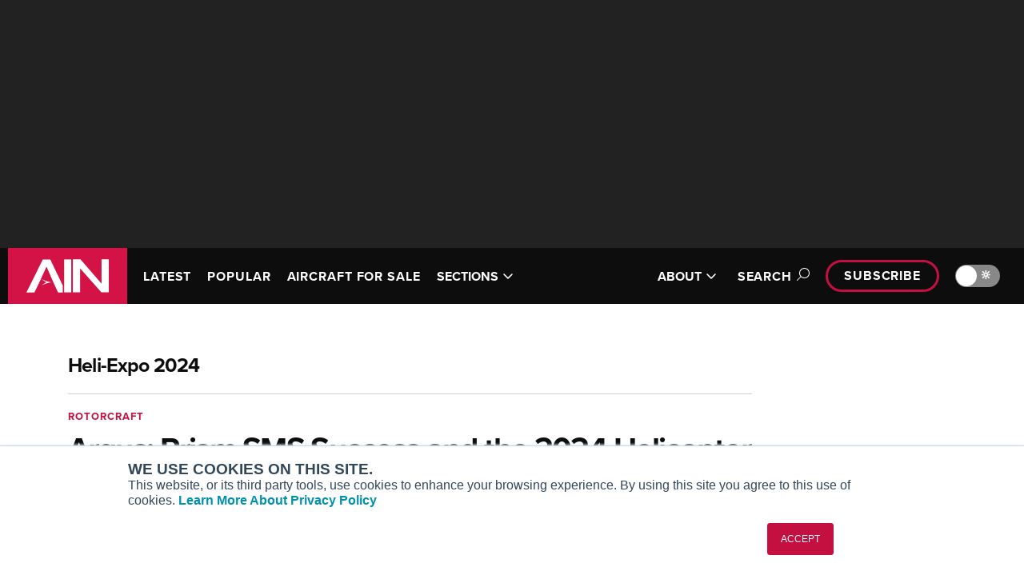

--- FILE ---
content_type: text/html; charset=utf-8
request_url: https://www.ainonline.com/aviation-news/business-aviation/2024-02-26/argus-prism-sms-success-and-2024-helicopter-market
body_size: 20870
content:
<!DOCTYPE html><html lang="en"><head><meta charSet="utf-8" data-next-head=""/><meta name="viewport" content="width=device-width, initial-scale=1.0" data-next-head=""/><script src="https://securepubads.g.doubleclick.net/tag/js/gpt.js" async="" crossorigin="anonymous"></script><meta property="fb:app_id" content="257027008006370" data-next-head=""/><meta property="og:type" content="website" data-next-head=""/><meta property="og:site_name" content="Aviation International News" data-next-head=""/><link rel="alternate" type="application/rss+xml" title="Latest Aviation International News" href="https://www.ainonline.com/latest-news/feed" data-next-head=""/><link rel="apple-touch-icon" sizes="57x57" href="/images/cnc-images/apple-touch-icon-57x57.png" data-next-head=""/><link rel="apple-touch-icon" sizes="60x60" href="/images/cnc-images/apple-touch-icon-60x60.png" data-next-head=""/><link rel="apple-touch-icon" sizes="72x72" href="/images/cnc-images/apple-touch-icon-72x72.png" data-next-head=""/><link rel="apple-touch-icon" sizes="76x76" href="/images/cnc-images/apple-touch-icon-76x76.png" data-next-head=""/><link rel="apple-touch-icon" sizes="114x114" href="/images/cnc-images/apple-touch-icon-114x114.png" data-next-head=""/><link rel="apple-touch-icon" sizes="120x120" href="/images/cnc-images/apple-touch-icon-120x120.png" data-next-head=""/><link rel="apple-touch-icon" sizes="144x144" href="/images/cnc-images/apple-touch-icon-144x144.png" data-next-head=""/><link rel="apple-touch-icon" sizes="152x152" href="/images/cnc-images/apple-touch-icon-152x152.png" data-next-head=""/><link rel="apple-touch-icon" sizes="180x180" href="/images/cnc-images/apple-touch-icon-180x180.png" data-next-head=""/><link rel="icon" type="image/png" href="/images/cnc-images/favicon-32x32.png" sizes="32x32" data-next-head=""/><link rel="icon" type="image/png" href="/images/cnc-images/favicon-194x194.png" sizes="194x194" data-next-head=""/><link rel="icon" type="image/png" href="/images/cnc-images/favicon-96x96.png" sizes="96x96" data-next-head=""/><link rel="icon" type="image/png" href="/images/cnc-images/favicon-192x192.png" sizes="192x192" data-next-head=""/><link rel="icon" type="image/png" href="/images/cnc-images/favicon-16x16.png" sizes="16x16" data-next-head=""/><link rel="manifest" href="/images/cnc-images/manifest.json" data-next-head=""/><link rel="mask-icon" href="/images/cnc-images/safari-pinned-tab.svg" color="#5bbad5" data-next-head=""/><link rel="shortcut icon" href="/images/cnc-images/favicon.ico?v=2" data-next-head=""/><meta name="apple-mobile-web-app-title" content="AINonline" data-next-head=""/><meta name="application-name" content="AINonline" data-next-head=""/><meta name="msapplication-TileColor" content="#b91d47" data-next-head=""/><meta name="msapplication-TileImage" content="/images/cnc-images/mstile-144x144.png" data-next-head=""/><meta name="theme-color" content="#ffffff" data-next-head=""/><title data-next-head="">Argus: Prism SMS Success and the 2024 Helicopter Market  | Aviation International News</title><meta name="description" content="Global helicopter activity was up almost 20 percent in 2023" data-next-head=""/><meta name="robots" content="index, follow" data-next-head=""/><link rel="canonical" href="https://www.ainonline.com/aviation-news/business-aviation/2024-02-26/argus-prism-sms-success-and-2024-helicopter-market" data-next-head=""/><meta property="og:type" content="AIN Article" data-next-head=""/><meta property="og:url" content="https://www.ainonline.com/aviation-news/business-aviation/2024-02-26/argus-prism-sms-success-and-2024-helicopter-market" data-next-head=""/><meta property="og:title" content="Argus: Prism SMS Success and the 2024 Helicopter Market | AIN" data-next-head=""/><meta property="og:description" content="Global helicopter activity was up almost 20 percent in 2023" data-next-head=""/><meta property="og:image" content="https://www.ainonline.com/cdn-cgi/image/width=1200,format=webp,quality=85/https://backend.ainonline.com/sites/default/files/styles/original/public/2024-02/Airbus-Heli_CDPH-7409-00057R.jpg?itok=iWySe2ye" data-next-head=""/><meta property="og:updated_time" content="2024-05-21T02:34:41-0400" data-next-head=""/><meta property="og:image:alt" content="Airbus Heli" data-next-head=""/><meta name="twitter:card" content="summary_large_image" data-next-head=""/><meta name="twitter:description" content="Global helicopter activity was up almost 20 percent in 2023" data-next-head=""/><meta name="twitter:site" content="@AINonline" data-next-head=""/><meta name="twitter:image:alt" content="Airbus Heli" data-next-head=""/><meta name="twitter:image" content="https://www.ainonline.com/cdn-cgi/image/width=1200,format=webp,quality=85/https://backend.ainonline.com/sites/default/files/styles/original/public/2024-02/Airbus-Heli_CDPH-7409-00057R.jpg?itok=iWySe2ye" data-next-head=""/><meta name="twitter:title" content="Argus: Prism SMS Success and the 2024 Helicopter Market | AIN" data-next-head=""/><link rel="preconnect" href="https://p.typekit.net" crossorigin="anonymous"/><link rel="preconnect" href="https://use.typekit.net" crossorigin="anonymous"/><link rel="preconnect" href="https://securepubads.g.doubleclick.net"/><link rel="preconnect" href="https://pagead2.googlesyndication.com"/><link rel="preconnect" href="https://www.googletagmanager.com" crossorigin="anonymous"/><link rel="preload" href="/_next/static/css/89f76fc25f73ddc8.css" as="style"/><link rel="preload" href="/_next/static/css/5a2e48770819603e.css" as="style"/><link rel="preload" href="/_next/static/css/3f7d348b396b5ebe.css" as="style"/><link rel="preload" href="/_next/static/css/d40bc29c85d800de.css" as="style"/><link rel="preload" href="/_next/static/css/046a7518d821bfff.css" as="style"/><link rel="preload" as="image" imageSrcSet="https://www.ainonline.com/cdn-cgi/image/width=256,format=webp,quality=85/images/cnc-images/ain/ainlogo-small.jpg 1x, https://www.ainonline.com/cdn-cgi/image/width=384,format=webp,quality=85/images/cnc-images/ain/ainlogo-small.jpg 2x" data-next-head=""/><link rel="preload" as="image" imageSrcSet="https://www.ainonline.com/cdn-cgi/image/width=256,format=webp,quality=85/images/cnc-images/ain/AIN-Logo.svg 1x, https://www.ainonline.com/cdn-cgi/image/width=384,format=webp,quality=85/images/cnc-images/ain/AIN-Logo.svg 2x" data-next-head=""/><script type="application/ld+json" data-next-head="">{
      "@context": "https://schema.org/",
      "@type": "NewsArticle",
      "headline": "Argus: Prism SMS Success and the 2024 Helicopter Market",
      "image": [
        "https://www.ainonline.com/cdn-cgi/image/width=1200,format=webp,quality=85/https://backend.ainonline.com/sites/default/files/styles/fpsc_1200x630/public/2024-02/Airbus-Heli_CDPH-7409-00057R.jpg?h=2361f00c&itok=YJ923n6f"
       ],
       "datePublished": "2024-02-26T13:00:00.000Z",
       "dateModified": "2024-02-26T13:00:00.000Z",
       "author": [
          {
        "@type": "Person",
        "name": "Jessica Reed",
        "url": "https://www.ainonline.com/author/jessica-reed"
      }
        ]
    }
  </script><link rel="preload" as="image" imageSrcSet="https://www.ainonline.com/cdn-cgi/image/width=1200,format=webp,quality=95/https://backend.ainonline.com/sites/default/files/styles/fpsc_1200x630/public/2024-02/Airbus-Heli_CDPH-7409-00057R.jpg?h=2361f00c&amp;itok=YJ923n6f 1x, https://www.ainonline.com/cdn-cgi/image/width=3840,format=webp,quality=95/https://backend.ainonline.com/sites/default/files/styles/fpsc_1200x630/public/2024-02/Airbus-Heli_CDPH-7409-00057R.jpg?h=2361f00c&amp;itok=YJ923n6f 2x" data-next-head=""/><script src="https://use.typekit.net/lpb0nhf.js"></script><script>try{Typekit.load({ async: true });}catch(e){}</script><script>var googletag = googletag || {};
            googletag.cmd = googletag.cmd || [];</script><script>var _hsq = window._hsq = window._hsq || [];</script><script id="gtm" data-nscript="beforeInteractive">(function(w,d,s,l,i){w[l]=w[l]||[];w[l].push({'gtm.start':
        new Date().getTime(),event:'gtm.js'});var f=d.getElementsByTagName(s)[0],
        j=d.createElement(s),dl=l!='dataLayer'?'&l='+l:'';j.async=true;j.src=
        'https://www.googletagmanager.com/gtm.js?id='+i+dl;f.parentNode.insertBefore(j,f);
        })(window,document,'script','dataLayer','GTM-NM82W9J');</script><link rel="stylesheet" href="/_next/static/css/89f76fc25f73ddc8.css" data-n-g=""/><link rel="stylesheet" href="/_next/static/css/5a2e48770819603e.css" data-n-p=""/><link rel="stylesheet" href="/_next/static/css/3f7d348b396b5ebe.css" data-n-p=""/><link rel="stylesheet" href="/_next/static/css/d40bc29c85d800de.css" data-n-p=""/><link rel="stylesheet" href="/_next/static/css/046a7518d821bfff.css" data-n-p=""/><noscript data-n-css=""></noscript><script defer="" noModule="" src="/_next/static/chunks/polyfills-42372ed130431b0a.js"></script><script src="/theme.js" defer="" data-nscript="beforeInteractive"></script><script src="/_next/static/chunks/webpack-b4b4f6246e5d45d4.js" defer=""></script><script src="/_next/static/chunks/framework-77dff60c8c44585c.js" defer=""></script><script src="/_next/static/chunks/main-de6cd53d47ef6d13.js" defer=""></script><script src="/_next/static/chunks/pages/_app-dacd0613a22a8e00.js" defer=""></script><script src="/_next/static/chunks/9d08740d-ef2bdf4c1fcf966e.js" defer=""></script><script src="/_next/static/chunks/8776cac6-47b3b4b088126e50.js" defer=""></script><script src="/_next/static/chunks/98bef5de-2b722d04a67bb8a8.js" defer=""></script><script src="/_next/static/chunks/cd97a040-b73815af688eaf8c.js" defer=""></script><script src="/_next/static/chunks/4587-c203551d9fb5911d.js" defer=""></script><script src="/_next/static/chunks/3474-28dab81787f36bfd.js" defer=""></script><script src="/_next/static/chunks/2314-2fbd21d366a09f4b.js" defer=""></script><script src="/_next/static/chunks/7608-fc07315824cb9310.js" defer=""></script><script src="/_next/static/chunks/6323-6eceb9f8e71e224d.js" defer=""></script><script src="/_next/static/chunks/6649-7e9c145b4ff7feff.js" defer=""></script><script src="/_next/static/chunks/7773-cad249fa84df4125.js" defer=""></script><script src="/_next/static/chunks/6657-daf9b79a30cd08e6.js" defer=""></script><script src="/_next/static/chunks/1097-4090ec6bebff73d5.js" defer=""></script><script src="/_next/static/chunks/7882-912673ae0d60f944.js" defer=""></script><script src="/_next/static/chunks/4655-fb32c1fcf4ae3d57.js" defer=""></script><script src="/_next/static/chunks/1302-014f82a01e667588.js" defer=""></script><script src="/_next/static/chunks/pages/aviation-news/%5B...pathParts%5D-b1a44e855e91b89d.js" defer=""></script><script src="/_next/static/7KqhipJ09H3INo-yunISy/_buildManifest.js" defer=""></script><script src="/_next/static/7KqhipJ09H3INo-yunISy/_ssgManifest.js" defer=""></script></head><body data-theme="ain"><noscript><iframe src="https://www.googletagmanager.com/ns.html?id=GTM-NM82W9J"
            height="0" width="0" style="display:none;visibility:hidden"></iframe></noscript><link rel="preload" as="image" imageSrcSet="https://www.ainonline.com/cdn-cgi/image/width=256,format=webp,quality=85/images/cnc-images/ain/ainlogo-small.jpg 1x, https://www.ainonline.com/cdn-cgi/image/width=384,format=webp,quality=85/images/cnc-images/ain/ainlogo-small.jpg 2x"/><link rel="preload" as="image" imageSrcSet="https://www.ainonline.com/cdn-cgi/image/width=256,format=webp,quality=85/images/cnc-images/ain/AIN-Logo.svg 1x, https://www.ainonline.com/cdn-cgi/image/width=384,format=webp,quality=85/images/cnc-images/ain/AIN-Logo.svg 2x"/><link rel="preload" as="image" imageSrcSet="https://www.ainonline.com/cdn-cgi/image/width=1200,format=webp,quality=95/https://backend.ainonline.com/sites/default/files/styles/fpsc_1200x630/public/2024-02/Airbus-Heli_CDPH-7409-00057R.jpg?h=2361f00c&amp;itok=YJ923n6f 1x, https://www.ainonline.com/cdn-cgi/image/width=3840,format=webp,quality=95/https://backend.ainonline.com/sites/default/files/styles/fpsc_1200x630/public/2024-02/Airbus-Heli_CDPH-7409-00057R.jpg?h=2361f00c&amp;itok=YJ923n6f 2x"/><div id="__next"><script>((e,i,s,u,m,a,l,h)=>{let d=document.documentElement,w=["light","dark"];function p(n){(Array.isArray(e)?e:[e]).forEach(y=>{let k=y==="class",S=k&&a?m.map(f=>a[f]||f):m;k?(d.classList.remove(...S),d.classList.add(a&&a[n]?a[n]:n)):d.setAttribute(y,n)}),R(n)}function R(n){h&&w.includes(n)&&(d.style.colorScheme=n)}function c(){return window.matchMedia("(prefers-color-scheme: dark)").matches?"dark":"light"}if(u)p(u);else try{let n=localStorage.getItem(i)||s,y=l&&n==="system"?c():n;p(y)}catch(n){}})("data-theme","theme","system",null,["light","dark"],null,true,true)</script><div id="onload-ad-overlay" class="OnloadAd_onload-ad-overlay__gYppJ" style="display:none"><div id="onload-google-ad" class="OnloadAd_onload-google-ad__Z5R1q" style="display:none"><div class="OnloadAd_onload-top-bar__QsnF0"><div class="OnloadAd_ain-logo__6GV9Y"><img alt="AIN logo" width="150" height="26" decoding="async" data-nimg="1" style="color:transparent;background-size:cover;background-position:50% 50%;background-repeat:no-repeat;background-image:url(&quot;[data-uri]&quot;)" srcSet="https://www.ainonline.com/cdn-cgi/image/width=256,format=webp,quality=85/images/cnc-images/ain/ainlogo-small.jpg 1x, https://www.ainonline.com/cdn-cgi/image/width=384,format=webp,quality=85/images/cnc-images/ain/ainlogo-small.jpg 2x" src="https://www.ainonline.com/cdn-cgi/image/width=384,format=webp,quality=85/images/cnc-images/ain/ainlogo-small.jpg"/></div><div class="OnloadAd_countdown-close__9ZTAw"><div id="onload-countdown" class="OnloadAd_onload-countdown__qVRL_">Closing in<!-- --> <span id="onload-countdown-timer">0</span>...</div><div class="OnloadAd_close-btn__eoJkl"><button class="OnloadAd_button--close-onload-ad__3vPCl" aria-label="Close Advertisement Window" name="Close Advertisement Window"><svg aria-hidden="true" focusable="false" data-prefix="fal" data-icon="circle-xmark" class="svg-inline--fa fa-circle-xmark " role="img" xmlns="http://www.w3.org/2000/svg" viewBox="0 0 512 512"><path fill="currentColor" d="M256 32a224 224 0 1 1 0 448 224 224 0 1 1 0-448zm0 480A256 256 0 1 0 256 0a256 256 0 1 0 0 512zM180.7 180.7c-6.2 6.2-6.2 16.4 0 22.6L233.4 256l-52.7 52.7c-6.2 6.2-6.2 16.4 0 22.6s16.4 6.2 22.6 0L256 278.6l52.7 52.7c6.2 6.2 16.4 6.2 22.6 0s6.2-16.4 0-22.6L278.6 256l52.7-52.7c6.2-6.2 6.2-16.4 0-22.6s-16.4-6.2-22.6 0L256 233.4l-52.7-52.7c-6.2-6.2-16.4-6.2-22.6 0z"></path></svg></button></div></div></div><div class="OnloadAd_wrapper__m951z"><div id="div-gpt-ad-onload"></div></div></div></div><div id="status" style="display:none"></div><div class="LeaderboardTop_banner-ad__TIhzb"><div class="LeaderboardTop_inner__CXuV_"><div class="
      Container_container__kvGa6
      
      " data-variation="large"><div id="div-gpt-ad-leaderboard-top" class="AdWrap_ad-wrap__V7Slv"></div></div></div></div><div class="PageContainer_site-header___B2to"><div class="SiteHeader_site-header__FU8ix" data-scheme="inverse"><div class="SiteHeader_mobile__BBuDZ"><div class="MobileSiteHeader_mobile-site-header__gNtcn" data-menu-expanded="false"><div class="TopBar_top-bar__HrBy1" data-scheme="inverse"><div class="
      Container_container__kvGa6
      
      " data-variation="large"><div class="TopBar_inner__6gTVr"><a href="/"><div class="TopBar_site-logo__uy67_"><img alt="AIN logo" width="149" height="70" decoding="async" data-nimg="1" style="color:transparent;background-size:cover;background-position:50% 50%;background-repeat:no-repeat;background-image:url(&quot;[data-uri]&quot;)" srcSet="https://www.ainonline.com/cdn-cgi/image/width=256,format=webp,quality=85/images/cnc-images/ain/AIN-Logo.svg 1x, https://www.ainonline.com/cdn-cgi/image/width=384,format=webp,quality=85/images/cnc-images/ain/AIN-Logo.svg 2x" src="https://www.ainonline.com/cdn-cgi/image/width=384,format=webp,quality=85/images/cnc-images/ain/AIN-Logo.svg"/></div></a><nav class="TopBar_nav__rz468"><div class="MobileSiteHeader_dark-mode-toggle__zQqQu"></div><button class="MobileSiteHeader_toggle__2dIy1">Menu<span class="MobileSiteHeader_toggle-icon__sdRPI"><span class="MobileSiteHeader_toggle-icon-open__2mXHT"><svg aria-hidden="true" focusable="false" data-prefix="far" data-icon="bars" class="svg-inline--fa fa-bars " role="img" xmlns="http://www.w3.org/2000/svg" viewBox="0 0 448 512"><path fill="currentColor" d="M0 88C0 74.7 10.7 64 24 64l400 0c13.3 0 24 10.7 24 24s-10.7 24-24 24L24 112C10.7 112 0 101.3 0 88zM0 248c0-13.3 10.7-24 24-24l400 0c13.3 0 24 10.7 24 24s-10.7 24-24 24L24 272c-13.3 0-24-10.7-24-24zM448 408c0 13.3-10.7 24-24 24L24 432c-13.3 0-24-10.7-24-24s10.7-24 24-24l400 0c13.3 0 24 10.7 24 24z"></path></svg></span><span class="MobileSiteHeader_toggle-icon-close__u_jbU"><svg aria-hidden="true" focusable="false" data-prefix="far" data-icon="xmark" class="svg-inline--fa fa-xmark " role="img" xmlns="http://www.w3.org/2000/svg" viewBox="0 0 384 512"><path fill="currentColor" d="M345 137c9.4-9.4 9.4-24.6 0-33.9s-24.6-9.4-33.9 0l-119 119L73 103c-9.4-9.4-24.6-9.4-33.9 0s-9.4 24.6 0 33.9l119 119L39 375c-9.4 9.4-9.4 24.6 0 33.9s24.6 9.4 33.9 0l119-119L311 409c9.4 9.4 24.6 9.4 33.9 0s9.4-24.6 0-33.9l-119-119L345 137z"></path></svg></span></span></button></nav></div></div></div></div><div class="MobileSiteHeader_content-pane__ukXU2" data-scheme="inverse" aria-hidden="true"><form class="SearchBox_search-form__ZA_ES SearchBox_search-form--header--mobile__X4ve1"><div class="SearchBox_search-container__f8bRH
           "><input id="header-search-mobile" type="search" class="SearchBox_search-field__ZziH_" placeholder="Search AIN"/><button class="SearchBox_search-button__tU0RX" type="submit"><svg aria-hidden="true" focusable="false" data-prefix="far" data-icon="magnifying-glass" class="svg-inline--fa fa-magnifying-glass " role="img" xmlns="http://www.w3.org/2000/svg" viewBox="0 0 512 512"><path fill="currentColor" d="M368 208A160 160 0 1 0 48 208a160 160 0 1 0 320 0zM337.1 371.1C301.7 399.2 256.8 416 208 416C93.1 416 0 322.9 0 208S93.1 0 208 0S416 93.1 416 208c0 48.8-16.8 93.7-44.9 129.1L505 471c9.4 9.4 9.4 24.6 0 33.9s-24.6 9.4-33.9 0L337.1 371.1z"></path></svg><span class="SearchBox_search-button-text__zQ9yn">Search</span></button></div></form><div class="MobileSiteHeader_menu-list__PFA1a"><div class="MobileSiteHeader_menu-individual-links___wEqG"><div class="MobileSiteHeader_menu-individual-link__t0t_N"><div class="NavigationItem_navigation-item__UKzM4"><a target="" class="NavigationItem_link__6vWte" href="/aviation-news/latest">LATEST</a></div></div><div class="MobileSiteHeader_menu-individual-link__t0t_N"><div class="NavigationItem_navigation-item__UKzM4"><a target="" class="NavigationItem_link__6vWte" href="/aviation-news/popular">POPULAR</a></div></div><div class="MobileSiteHeader_menu-individual-link__t0t_N"><div class="NavigationItem_navigation-item__UKzM4"><a target="" class="NavigationItem_link__6vWte" href="/aircraft4sale">AIRCRAFT FOR SALE</a></div></div></div><div class="MobileSiteHeader_menu-groups__ba6_p"><div class="MobileSiteHeader_menu-group__tdOBu"><ul class="NavigationGroup_navigation-group__AQhAD"><li class="NavigationGroup_nav-section-label__ZaW5a">SECTIONS</li><li class="NavigationGroup_navigation-item__PhnMG"><div class="NavigationItem_navigation-item__UKzM4"><a target="" class="NavigationItem_link__6vWte" href="/section/business-aviation">Business Aviation</a></div></li><li class="NavigationGroup_navigation-item__PhnMG"><div class="NavigationItem_navigation-item__UKzM4"><a target="" class="NavigationItem_link__6vWte" href="/section/aerospace-defense">Aerospace &amp; Defense</a></div></li><li class="NavigationGroup_navigation-item__PhnMG"><div class="NavigationItem_navigation-item__UKzM4"><a target="" class="NavigationItem_link__6vWte" href="/section/rotorcraft">Rotorcraft</a></div></li><li class="NavigationGroup_navigation-item__PhnMG"><div class="NavigationItem_navigation-item__UKzM4"><a target="" class="NavigationItem_link__6vWte" href="/section/general-aviation">General Aviation</a></div></li><li class="NavigationGroup_navigation-item__PhnMG"><div class="NavigationItem_navigation-item__UKzM4"><a target="" class="NavigationItem_link__6vWte" href="/futureflight">FutureFlight</a></div></li><li class="NavigationGroup_navigation-item__PhnMG"><div class="NavigationItem_navigation-item__UKzM4"><a target="" class="NavigationItem_link__6vWte" href="/channel/environment">SUSTAINABILITY &amp; ENVIRONMENT</a></div></li></ul></div><div class="MobileSiteHeader_menu-group__tdOBu"><ul class="NavigationGroup_navigation-group__AQhAD"><li class="NavigationGroup_nav-section-label__ZaW5a">CHANNELS</li><li class="NavigationGroup_navigation-item__PhnMG"><div class="NavigationItem_navigation-item__UKzM4"><a target="" class="NavigationItem_link__6vWte" href="/channel/aircraft">Aircraft</a></div></li><li class="NavigationGroup_navigation-item__PhnMG"><div class="NavigationItem_navigation-item__UKzM4"><a target="" class="NavigationItem_link__6vWte" href="/channel/maintenance">Maintenance</a></div></li><li class="NavigationGroup_navigation-item__PhnMG"><div class="NavigationItem_navigation-item__UKzM4"><a target="" class="NavigationItem_link__6vWte" href="/channel/avionics">Avionics</a></div></li><li class="NavigationGroup_navigation-item__PhnMG"><div class="NavigationItem_navigation-item__UKzM4"><a target="" class="NavigationItem_link__6vWte" href="/channel/charter-fractional">Charter &amp; Fractional</a></div></li><li class="NavigationGroup_navigation-item__PhnMG"><div class="NavigationItem_navigation-item__UKzM4"><a target="" class="NavigationItem_link__6vWte" href="/channel/safety">Safety</a></div></li><li class="NavigationGroup_navigation-item__PhnMG"><div class="NavigationItem_navigation-item__UKzM4"><a target="" class="NavigationItem_link__6vWte" href="/categories">All Categories</a></div></li><li class="NavigationGroup_navigation-item__PhnMG"><div class="NavigationItem_navigation-item__UKzM4"><a target="" class="NavigationItem_link__6vWte" href="/archive">News Archive</a></div></li><li class="NavigationGroup_navigation-item__PhnMG"><div class="NavigationItem_navigation-item__UKzM4"><a target="" class="NavigationItem_link__6vWte" href="/archive-email">Newsletter Archive</a></div></li></ul></div><div class="MobileSiteHeader_menu-group__tdOBu"><ul class="NavigationGroup_navigation-group__AQhAD"><li class="NavigationGroup_nav-section-label__ZaW5a">MORE</li><li class="NavigationGroup_navigation-item__PhnMG"><div class="NavigationItem_navigation-item__UKzM4"><a target="" class="NavigationItem_link__6vWte" href="/airshows-conventions">Airshows &amp; Conventions</a></div></li><li class="NavigationGroup_navigation-item__PhnMG"><div class="NavigationItem_navigation-item__UKzM4"><a target="" class="NavigationItem_link__6vWte" href="/events">Aviation Events</a></div></li><li class="NavigationGroup_navigation-item__PhnMG"><div class="NavigationItem_navigation-item__UKzM4"><a target="" class="NavigationItem_link__6vWte" href="/compliance">Compliance Countdown</a></div></li><li class="NavigationGroup_navigation-item__PhnMG"><div class="NavigationItem_navigation-item__UKzM4"><a target="" class="NavigationItem_link__6vWte" href="/expert-opinion">Expert Opinion</a></div></li><li class="NavigationGroup_navigation-item__PhnMG"><div class="NavigationItem_navigation-item__UKzM4"><a target="" class="NavigationItem_link__6vWte" href="/reports">In-Depth Reports</a></div></li><li class="NavigationGroup_navigation-item__PhnMG"><div class="NavigationItem_navigation-item__UKzM4"><a target="_blank" class="NavigationItem_link__6vWte" href="https://leehamnews.com/">Leeham News &amp; Analysis</a></div></li><li class="NavigationGroup_navigation-item__PhnMG"><div class="NavigationItem_navigation-item__UKzM4"><a target="" class="NavigationItem_link__6vWte" href="/print-archive">Print Archives</a></div></li><li class="NavigationGroup_navigation-item__PhnMG"><div class="NavigationItem_navigation-item__UKzM4"><a target="" class="NavigationItem_link__6vWte" href="/aviation-news/video">Videos</a></div></li><li class="NavigationGroup_navigation-item__PhnMG"><div class="NavigationItem_navigation-item__UKzM4"><a target="" class="NavigationItem_link__6vWte" href="/aviation-webinars">Webinars</a></div></li><li class="NavigationGroup_navigation-item__PhnMG"><div class="NavigationItem_navigation-item__UKzM4"><a target="_blank" class="NavigationItem_link__6vWte" href="https://connect.ainonline.com/cals-2023-roundtables">Whitepapers</a></div></li></ul></div><div class="MobileSiteHeader_menu-group__tdOBu"><ul class="NavigationGroup_navigation-group__AQhAD"><li class="NavigationGroup_nav-section-label__ZaW5a">ABOUT</li><li class="NavigationGroup_navigation-item__PhnMG"><div class="NavigationItem_navigation-item__UKzM4"><a target="" class="NavigationItem_link__6vWte" href="/about">About AIN</a></div></li><li class="NavigationGroup_navigation-item__PhnMG"><div class="NavigationItem_navigation-item__UKzM4"><a target="" class="NavigationItem_link__6vWte" href="/our-writers">Our Writers</a></div></li><li class="NavigationGroup_navigation-item__PhnMG"><div class="NavigationItem_navigation-item__UKzM4"><a target="" class="NavigationItem_link__6vWte" href="/history">History</a></div></li><li class="NavigationGroup_navigation-item__PhnMG"><div class="NavigationItem_navigation-item__UKzM4"><a target="_blank" class="NavigationItem_link__6vWte" href="https://marketing.ainonline.com/">Advertise</a></div></li><li class="NavigationGroup_navigation-item__PhnMG"><div class="NavigationItem_navigation-item__UKzM4"><a target="" class="NavigationItem_link__6vWte" href="/contact-us">Contact Us</a></div></li></ul></div></div></div><div class="subscribe"><a class="
        
        PillLink_pill-link__pyEWE PillLink_pill-link--small__kchlx
        " href="/subscribe">Subscribe</a></div></div></div><div class="SiteHeader_desktop__Hl_5p"><div class="DesktopSiteHeader_desktop-site-header__uVEXs" data-menu-expanded="false"><div class="TopBar_top-bar__HrBy1" data-scheme="inverse"><div class="
      Container_container__kvGa6
      
      " data-variation="large"><div class="TopBar_inner__6gTVr"><a href="/"><div class="TopBar_site-logo__uy67_"><img alt="AIN logo" width="149" height="70" decoding="async" data-nimg="1" style="color:transparent;background-size:cover;background-position:50% 50%;background-repeat:no-repeat;background-image:url(&quot;[data-uri]&quot;)" srcSet="https://www.ainonline.com/cdn-cgi/image/width=256,format=webp,quality=85/images/cnc-images/ain/AIN-Logo.svg 1x, https://www.ainonline.com/cdn-cgi/image/width=384,format=webp,quality=85/images/cnc-images/ain/AIN-Logo.svg 2x" src="https://www.ainonline.com/cdn-cgi/image/width=384,format=webp,quality=85/images/cnc-images/ain/AIN-Logo.svg"/></div></a><nav class="TopBar_nav__rz468"><div class="DesktopSiteHeader_primary__ggjvg"><ul class="DesktopSiteHeader_navigation-items__OdJ1w"><li class="DesktopSiteHeader_navigation-item__Bv0e3"><div class="NavigationItem_navigation-item__UKzM4"><a target="" class="NavigationItem_link__6vWte" href="/aviation-news/latest">LATEST</a></div></li><li class="DesktopSiteHeader_navigation-item__Bv0e3"><div class="NavigationItem_navigation-item__UKzM4"><a target="" class="NavigationItem_link__6vWte" href="/aviation-news/popular">POPULAR</a></div></li><li class="DesktopSiteHeader_navigation-item__Bv0e3"><div class="NavigationItem_navigation-item__UKzM4"><a target="" class="NavigationItem_link__6vWte" href="/aircraft4sale">AIRCRAFT FOR SALE</a></div></li><li class="DesktopSiteHeader_navigation-item__Bv0e3"><div class="NavigationItem_navigation-item__UKzM4"><button class="NavigationItem_navigation-button__WAeCP">SECTIONS<span class="NavigationItem_icon__KYQJi "><svg aria-hidden="true" focusable="false" data-prefix="far" data-icon="angle-down" class="svg-inline--fa fa-angle-down " role="img" xmlns="http://www.w3.org/2000/svg" viewBox="0 0 448 512"><path fill="currentColor" d="M241 369c-9.4 9.4-24.6 9.4-33.9 0L47 209c-9.4-9.4-9.4-24.6 0-33.9s24.6-9.4 33.9 0l143 143L367 175c9.4-9.4 24.6-9.4 33.9 0s9.4 24.6 0 33.9L241 369z"></path></svg></span></button></div></li></ul></div><div class="DesktopSiteHeader_secondary__06wG3"><ul class="DesktopSiteHeader_navigation-items__OdJ1w"><li class="DesktopSiteHeader_navigation-item__Bv0e3"><div class="NavigationItem_navigation-item__UKzM4"><button class="NavigationItem_navigation-button__WAeCP">ABOUT<span class="NavigationItem_icon__KYQJi "><svg aria-hidden="true" focusable="false" data-prefix="far" data-icon="angle-down" class="svg-inline--fa fa-angle-down " role="img" xmlns="http://www.w3.org/2000/svg" viewBox="0 0 448 512"><path fill="currentColor" d="M241 369c-9.4 9.4-24.6 9.4-33.9 0L47 209c-9.4-9.4-9.4-24.6 0-33.9s24.6-9.4 33.9 0l143 143L367 175c9.4-9.4 24.6-9.4 33.9 0s9.4 24.6 0 33.9L241 369z"></path></svg></span></button></div></li></ul><button class="DesktopSiteHeader_search-toggle__ZhLAw" data-level-expanded="false">Search<span class="DesktopSiteHeader_search-open__N6PsZ"><svg aria-hidden="true" focusable="false" data-prefix="fal" data-icon="magnifying-glass" class="svg-inline--fa fa-magnifying-glass " role="img" xmlns="http://www.w3.org/2000/svg" viewBox="0 0 512 512"><path fill="currentColor" d="M384 208A176 176 0 1 0 32 208a176 176 0 1 0 352 0zM343.3 366C307 397.2 259.7 416 208 416C93.1 416 0 322.9 0 208S93.1 0 208 0S416 93.1 416 208c0 51.7-18.8 99-50 135.3L507.3 484.7c6.2 6.2 6.2 16.4 0 22.6s-16.4 6.2-22.6 0L343.3 366z"></path></svg></span><span class="DesktopSiteHeader_search-close__bmExV"><svg aria-hidden="true" focusable="false" data-prefix="fal" data-icon="xmark" class="svg-inline--fa fa-xmark " role="img" xmlns="http://www.w3.org/2000/svg" viewBox="0 0 384 512"><path fill="currentColor" d="M324.5 411.1c6.2 6.2 16.4 6.2 22.6 0s6.2-16.4 0-22.6L214.6 256 347.1 123.5c6.2-6.2 6.2-16.4 0-22.6s-16.4-6.2-22.6 0L192 233.4 59.6 100.9c-6.2-6.2-16.4-6.2-22.6 0s-6.2 16.4 0 22.6L169.4 256 36.9 388.5c-6.2 6.2-6.2 16.4 0 22.6s16.4 6.2 22.6 0L192 278.6 324.5 411.1z"></path></svg></span></button><div class="DesktopSiteHeader_subscribe__vKUMU"><a class="
        
        PillLink_pill-link__pyEWE PillLink_pill-link--small__kchlx
        " href="/subscribe">Subscribe</a></div><div></div></div></nav></div></div></div><div class="DesktopSiteHeader_search__L42OY" data-level-expanded="false" aria-hidden="true"><div class="
      Container_container__kvGa6
      
      " data-variation="large"><form class="SearchBox_search-form__ZA_ES SearchBox_search-form--header--desktop___8YcI"><div class="SearchBox_search-container__f8bRH
           "><input id="header-search" type="search" class="SearchBox_search-field__ZziH_" placeholder="Search AIN"/><button class="SearchBox_search-button__tU0RX" type="submit"><svg aria-hidden="true" focusable="false" data-prefix="far" data-icon="magnifying-glass" class="svg-inline--fa fa-magnifying-glass " role="img" xmlns="http://www.w3.org/2000/svg" viewBox="0 0 512 512"><path fill="currentColor" d="M368 208A160 160 0 1 0 48 208a160 160 0 1 0 320 0zM337.1 371.1C301.7 399.2 256.8 416 208 416C93.1 416 0 322.9 0 208S93.1 0 208 0S416 93.1 416 208c0 48.8-16.8 93.7-44.9 129.1L505 471c9.4 9.4 9.4 24.6 0 33.9s-24.6 9.4-33.9 0L337.1 371.1z"></path></svg><span class="SearchBox_search-button-text__zQ9yn">Search</span></button></div></form></div></div><div class="DesktopSiteHeader_content-pane__aMDdt" data-scheme="inverse" aria-hidden="true"><div class="
      Container_container__kvGa6
      
      " data-variation="large"><div class="DesktopSiteHeader_menu-groups__TfUni"></div></div></div></div></div></div></div><div><div class="
      Container_container__kvGa6
      
      " data-variation="large"><div class="Article_article__hUt_b" data-sponsored="false"><div class="Article_top__TDvoA"><div class="Article_left__1I2_8" data-variation="article-column"><div><div class="OnsiteArticle_onsite-article__TxUpY"><div class="section Section_section__9Xeml "><div class="section--content Section_content__LH2tk"><div class="OnsiteArticle_card__sUmAc"><div><a class="Card_link__Lc714" href="/airshow-convention-news/heli-expo-2024"><div class="card Card_card__ji_n2 undefined" data-sponsored="false" data-variation="card-list" data-blurred="false"><div class="Card_content__zdi96"><h2 class="Card_heading___nqQA">Heli-Expo 2024</h2></div></div></a></div></div></div></div></div></div><div class="Article_title-section__G9qxD"><div class="Article_label__TOPOS"><a href="/section/rotorcraft">Rotorcraft</a></div><div class="Article_heading___vldJ">Argus: Prism SMS Success and the 2024 Helicopter Market</div><div class="Article_subheading__POdEl">Global helicopter activity was up almost 20 percent in 2023</div><figure class="MediaWithCaption_media-with-caption__vXvUs"><div class="MediaWithCaption_media__FPJ_M"><img alt="Airbus Heli" width="1200" height="630" decoding="async" data-nimg="1" style="color:transparent;background-size:cover;background-position:50% 50%;background-repeat:no-repeat;background-image:url(&quot;[data-uri]&quot;)" srcSet="https://www.ainonline.com/cdn-cgi/image/width=1200,format=webp,quality=95/https://backend.ainonline.com/sites/default/files/styles/fpsc_1200x630/public/2024-02/Airbus-Heli_CDPH-7409-00057R.jpg?h=2361f00c&amp;itok=YJ923n6f 1x, https://www.ainonline.com/cdn-cgi/image/width=3840,format=webp,quality=95/https://backend.ainonline.com/sites/default/files/styles/fpsc_1200x630/public/2024-02/Airbus-Heli_CDPH-7409-00057R.jpg?h=2361f00c&amp;itok=YJ923n6f 2x" src="https://www.ainonline.com/cdn-cgi/image/width=3840,format=webp,quality=95/https://backend.ainonline.com/sites/default/files/styles/fpsc_1200x630/public/2024-02/Airbus-Heli_CDPH-7409-00057R.jpg?h=2361f00c&amp;itok=YJ923n6f"/></div><figcaption class="MediaWithCaption_caption__HU01z"> © Airbus</figcaption></figure></div><div data-shareable-content-container-size="small"><div class="ShareableContent_shareable-content__xEZCb"><div class="ShareableContent_share-toolbar__vsE3n"><div data-share-toolbar-container-size="small"><div class="ShareToolbar_share-toolbar__bOhpa"><div class="ShareToolbar_item-wrap__OGhWi"><a class="ShareButton_share-button__KW_Nq" target="_blank" href="https://twitter.com/intent/tweet?url=https://www.ainonline.com&amp;text=Argus: Prism SMS Success and the 2024 Helicopter Market"><svg aria-hidden="true" focusable="false" data-prefix="fab" data-icon="x-twitter" class="svg-inline--fa fa-x-twitter " role="img" xmlns="http://www.w3.org/2000/svg" viewBox="0 0 512 512"><path fill="currentColor" d="M389.2 48h70.6L305.6 224.2 487 464H345L233.7 318.6 106.5 464H35.8L200.7 275.5 26.8 48H172.4L272.9 180.9 389.2 48zM364.4 421.8h39.1L151.1 88h-42L364.4 421.8z"></path></svg><div class="ShareButton_label__FnjTu">Share</div></a></div><div class="ShareToolbar_item-wrap__OGhWi"><a class="ShareButton_share-button__KW_Nq" target="_blank" href="https://www.facebook.com/sharer/sharer.php?u=https://www.ainonline.com"><svg aria-hidden="true" focusable="false" data-prefix="fab" data-icon="facebook-f" class="svg-inline--fa fa-facebook-f " role="img" xmlns="http://www.w3.org/2000/svg" viewBox="0 0 320 512"><path fill="currentColor" d="M80 299.3V512H196V299.3h86.5l18-97.8H196V166.9c0-51.7 20.3-71.5 72.7-71.5c16.3 0 29.4 .4 37 1.2V7.9C291.4 4 256.4 0 236.2 0C129.3 0 80 50.5 80 159.4v42.1H14v97.8H80z"></path></svg><div class="ShareButton_label__FnjTu">Post</div></a></div><div class="ShareToolbar_item-wrap__OGhWi"><a class="ShareButton_share-button__KW_Nq" target="_blank" href="https://www.linkedin.com/shareArticle?mini=true&amp;url=https://www.ainonline.com"><svg aria-hidden="true" focusable="false" data-prefix="fab" data-icon="linkedin-in" class="svg-inline--fa fa-linkedin-in " role="img" xmlns="http://www.w3.org/2000/svg" viewBox="0 0 448 512"><path fill="currentColor" d="M100.28 448H7.4V148.9h92.88zM53.79 108.1C24.09 108.1 0 83.5 0 53.8a53.79 53.79 0 0 1 107.58 0c0 29.7-24.1 54.3-53.79 54.3zM447.9 448h-92.68V302.4c0-34.7-.7-79.2-48.29-79.2-48.29 0-55.69 37.7-55.69 76.7V448h-92.78V148.9h89.08v40.8h1.3c12.4-23.5 42.69-48.3 87.88-48.3 94 0 111.28 61.9 111.28 142.3V448z"></path></svg><div class="ShareButton_label__FnjTu">Share</div></a></div><div class="ShareToolbar_item-wrap__OGhWi"><a class="ShareButton_share-button__KW_Nq" target="_blank" href=""><svg aria-hidden="true" focusable="false" data-prefix="fal" data-icon="print" class="svg-inline--fa fa-print " role="img" xmlns="http://www.w3.org/2000/svg" viewBox="0 0 512 512"><path fill="currentColor" d="M96 160l-32 0 0-96C64 28.7 92.7 0 128 0L357.5 0c17 0 33.3 6.7 45.3 18.7l26.5 26.5c12 12 18.7 28.3 18.7 45.3l0 69.5-32 0 0-69.5c0-8.5-3.4-16.6-9.4-22.6L380.1 41.4c-6-6-14.1-9.4-22.6-9.4L128 32c-17.7 0-32 14.3-32 32l0 96zm352 64L64 224c-17.7 0-32 14.3-32 32l0 128 32 0 0-32c0-17.7 14.3-32 32-32l320 0c17.7 0 32 14.3 32 32l0 32 32 0 0-128c0-17.7-14.3-32-32-32zm0 192l0 64c0 17.7-14.3 32-32 32L96 512c-17.7 0-32-14.3-32-32l0-64-32 0c-17.7 0-32-14.3-32-32L0 256c0-35.3 28.7-64 64-64l384 0c35.3 0 64 28.7 64 64l0 128c0 17.7-14.3 32-32 32l-32 0zM96 352l0 128 320 0 0-128L96 352zM432 248a24 24 0 1 1 0 48 24 24 0 1 1 0-48z"></path></svg><div class="ShareButton_label__FnjTu">Print</div></a></div><div class="ShareToolbar_item-wrap__OGhWi"><a class="ShareButton_share-button__KW_Nq" target="_blank" href=""><svg aria-hidden="true" focusable="false" data-prefix="fal" data-icon="link" class="svg-inline--fa fa-link " role="img" xmlns="http://www.w3.org/2000/svg" viewBox="0 0 640 512"><path fill="currentColor" d="M591.5 256c50-50 50-131 0-181s-131-50-181 0L387.9 97.6c-6.2 6.2-6.2 16.4 0 22.6s16.4 6.2 22.6 0l22.6-22.6c37.5-37.5 98.3-37.5 135.8 0s37.5 98.3 0 135.8L444.3 357.9c-37.4 37.4-98.1 37.4-135.6 0c-35.6-35.6-37.6-92.6-4.7-130.6l5.3-6.1c5.8-6.7 5.1-16.8-1.6-22.6s-16.8-5.1-22.6 1.6l-5.3 6.1c-43.9 50.7-41.2 126.7 6.2 174.1c49.9 49.9 130.9 49.9 180.8 0L591.5 256zM48.5 256c-50 50-50 131 0 181s131 50 181 0l22.6-22.6c6.2-6.2 6.2-16.4 0-22.6s-16.4-6.2-22.6 0l-22.6 22.6c-37.5 37.5-98.3 37.5-135.8 0s-37.5-98.3 0-135.8L195.7 154.1c37.4-37.4 98.1-37.4 135.6 0c35.6 35.6 37.6 92.6 4.7 130.6l-5.3 6.1c-5.8 6.7-5.1 16.8 1.6 22.6s16.8 5.1 22.6-1.6l5.3-6.1c43.9-50.7 41.2-126.7-6.2-174.1C303.9 81.5 223 81.5 173 131.4L48.5 256z"></path></svg><div class="ShareButton_label__FnjTu">Copy</div></a></div><div class="ShareToolbar_item-wrap__OGhWi"><a class="ShareButton_share-button__KW_Nq" target="_blank" href="/cdn-cgi/l/email-protection#[base64]"><svg aria-hidden="true" focusable="false" data-prefix="fal" data-icon="envelope" class="svg-inline--fa fa-envelope " role="img" xmlns="http://www.w3.org/2000/svg" viewBox="0 0 512 512"><path fill="currentColor" d="M64 96c-17.7 0-32 14.3-32 32l0 39.9L227.6 311.3c16.9 12.4 39.9 12.4 56.8 0L480 167.9l0-39.9c0-17.7-14.3-32-32-32L64 96zM32 207.6L32 384c0 17.7 14.3 32 32 32l384 0c17.7 0 32-14.3 32-32l0-176.4L303.3 337.1c-28.2 20.6-66.5 20.6-94.6 0L32 207.6zM0 128C0 92.7 28.7 64 64 64l384 0c35.3 0 64 28.7 64 64l0 256c0 35.3-28.7 64-64 64L64 448c-35.3 0-64-28.7-64-64L0 128z"></path></svg><div class="ShareButton_label__FnjTu">Email</div></a></div></div></div></div><div class="ShareableContent_content__8p9QK"><div class="pre-body Article_pre-body__1xcvb"><div class="byline-and-date BylineAndDate_byline-and-date__uXhcy "><div><div class="BylineAndDate_byline__6KW7e"><div class="byline Byline_byline__ObEP7  "><span><span class="Byline_by__eycLn">By </span><span class="Byline_name__PTtw_"><a class="Byline_link__Ln6xF" href="/author/jessica-reed">Jessica Reed</a></span></span><span> • <!-- -->Writer &amp; Editor</span></div></div><div class="BylineAndDate_date__dbokc">February 26, 2024</div></div></div></div><div class="Article_in-this-article__fOL9z"><div class="InThisArticle_in-this-article__v7vxf"><div class="section Section_section__9Xeml "><div class="Section_header__SB_vl "><h2 class="Section_heading__KQq4R">In this article</h2></div><div class="section--content Section_content__LH2tk"><div class="InThisArticle_card__xXgSu"><div><a class="Card_link__Lc714" href="/company/argus-international"><div class="card Card_card__ji_n2 undefined" data-sponsored="false" data-variation="card-list" data-blurred="false"><div class="Card_content__zdi96"><h2 class="Card_heading___nqQA">Argus International</h2><div class="Card_label__lWPOO">Company</div></div></div></a></div></div></div></div></div></div></div></div></div></div><div class="Article_right__YUKQl"><div class="RailbannerTop_banner-ad__2GZmd"><div class="RailbannerTop_inner__EORQP"><div class="
      Container_container__kvGa6
      
      " data-variation="large"><div id="div-gpt-ad-railbanner-top" class="AdWrap_ad-wrap__V7Slv"></div></div></div></div><div class="RailbannerSticky_banner-ad__KJEUm"><div class="RailbannerSticky_inner__Xa41d"><div class="
      Container_container__kvGa6
      
      " data-variation="large"><div id="div-gpt-ad-railbanner-sticky" class="AdWrap_ad-wrap__V7Slv"></div></div></div></div></div></div></div></div><div class="
      Container_container__kvGa6
      
      " data-variation="large"><div class="Article_bottom__4Ih_C"><div><div class="section Section_section__9Xeml "><div class="Section_header__SB_vl "><h2 class="Section_heading__KQq4R">More In Rotorcraft</h2></div><div class="section--content Section_content__LH2tk"><div data-variation="more-in"><div class="CardGrid_card-grid__3pW6J
        
        
        " data-grid-variation="default"><div class="CardGrid_card-item__S_kjv"><div><a class="Card_link__Lc714" href="/aviation-news/futureflight/2026-01-22/aerogulf-services-eyes-20-skydrive-aircraft"><div class="card Card_card__ji_n2 " data-sponsored="false" data-variation="media-top" data-blurred="false"><div class="Card_content__zdi96"><h2 class="Card_heading___nqQA">AeroGulf Plans to Buy Up to 20 SkyDrive eVTOL Aircraft</h2><h3 class="Card_subheading__qCn9Z">Dubai helicopter charter operator outlines provisional framework for eVTOL aircraft acquisition</h3><div class="Card_label__lWPOO">Rotorcraft</div></div><div class="Card_media__596PY"><img alt="View over Osaka harbour from an onboard camera of the SD-05 eVTOL " loading="lazy" width="700" height="395" decoding="async" data-nimg="1" style="color:transparent;background-size:cover;background-position:50% 50%;background-repeat:no-repeat;background-image:url(&quot;[data-uri]&quot;)" srcSet="https://www.ainonline.com/cdn-cgi/image/width=750,format=webp,quality=85/https://backend.ainonline.com/sites/default/files/styles/fpsc_700x395/public/2026-01/view_the_expo_site_from_an_onboard_camera_of_skydrive.jpeg?h=7a6e80fd&amp;itok=YK546zIg 1x, https://www.ainonline.com/cdn-cgi/image/width=1920,format=webp,quality=85/https://backend.ainonline.com/sites/default/files/styles/fpsc_700x395/public/2026-01/view_the_expo_site_from_an_onboard_camera_of_skydrive.jpeg?h=7a6e80fd&amp;itok=YK546zIg 2x" src="https://www.ainonline.com/cdn-cgi/image/width=1920,format=webp,quality=85/https://backend.ainonline.com/sites/default/files/styles/fpsc_700x395/public/2026-01/view_the_expo_site_from_an_onboard_camera_of_skydrive.jpeg?h=7a6e80fd&amp;itok=YK546zIg"/></div></div></a></div></div><div class="CardGrid_card-item__S_kjv"><div><a class="Card_link__Lc714" href="/aviation-news/defense/2026-01-19/leonardo-flies-uks-first-autonomous-full-size-helicopter"><div class="card Card_card__ji_n2 " data-sponsored="false" data-variation="media-top" data-blurred="false"><div class="Card_content__zdi96"><h2 class="Card_heading___nqQA">Leonardo Flies Proteus Naval Autonomous Helicopter</h2><h3 class="Card_subheading__qCn9Z">Proteus technology demonstrator could augment existing crewed military platforms in anti-submarine missions </h3><div class="Card_label__lWPOO">Rotorcraft</div></div><div class="Card_media__596PY"><img alt="Proteus helicopter sitting on tarmac, grass in foreground " loading="lazy" width="700" height="395" decoding="async" data-nimg="1" style="color:transparent;background-size:cover;background-position:50% 50%;background-repeat:no-repeat;background-image:url(&quot;[data-uri]&quot;)" srcSet="https://www.ainonline.com/cdn-cgi/image/width=750,format=webp,quality=85/https://backend.ainonline.com/sites/default/files/styles/fpsc_700x395/public/2026-01/proteus__0.png?h=2b1e932b&amp;itok=2fxQFNsO 1x, https://www.ainonline.com/cdn-cgi/image/width=1920,format=webp,quality=85/https://backend.ainonline.com/sites/default/files/styles/fpsc_700x395/public/2026-01/proteus__0.png?h=2b1e932b&amp;itok=2fxQFNsO 2x" src="https://www.ainonline.com/cdn-cgi/image/width=1920,format=webp,quality=85/https://backend.ainonline.com/sites/default/files/styles/fpsc_700x395/public/2026-01/proteus__0.png?h=2b1e932b&amp;itok=2fxQFNsO"/></div></div></a></div></div><div class="CardGrid_card-item__S_kjv"><div class="NativeAdCard_container__zBz3O"><div id="sponsor-content-item-AIN_SPONSOR_CONTENT_2025_FIRST_SLOT" class="native-card"></div><div class="NativeAdCard_fallbackCard__BUmq8 fallback-card"><div><a class="Card_link__Lc714" href="/aviation-news/business-aviation/2026-01-19/rotortrade-releases-2025-apac-helicopter-market-report"><div class="card Card_card__ji_n2 " data-sponsored="false" data-variation="media-top" data-blurred="false"><div class="Card_content__zdi96"><h2 class="Card_heading___nqQA">Asia-Pacific Helo Operators Focus on Fleet Harmonization</h2><h3 class="Card_subheading__qCn9Z">Concludes that mature markets rely on buying preowned aircraft</h3><div class="Card_label__lWPOO">Rotorcraft</div></div><div class="Card_media__596PY"><img alt="Composition of APAC turbine helicopter fleet" loading="lazy" width="885" height="500" decoding="async" data-nimg="1" style="color:transparent;background-size:cover;background-position:50% 50%;background-repeat:no-repeat;background-image:url(&quot;[data-uri]&quot;)" srcSet="https://www.ainonline.com/cdn-cgi/image/width=1080,format=webp,quality=85/https://backend.ainonline.com/sites/default/files/styles/fpsc_885x500/public/2026-01/rotortrade_turbine_fleet_0.png?h=ec041e41&amp;itok=mUJDtHDy 1x, https://www.ainonline.com/cdn-cgi/image/width=1920,format=webp,quality=85/https://backend.ainonline.com/sites/default/files/styles/fpsc_885x500/public/2026-01/rotortrade_turbine_fleet_0.png?h=ec041e41&amp;itok=mUJDtHDy 2x" src="https://www.ainonline.com/cdn-cgi/image/width=1920,format=webp,quality=85/https://backend.ainonline.com/sites/default/files/styles/fpsc_885x500/public/2026-01/rotortrade_turbine_fleet_0.png?h=ec041e41&amp;itok=mUJDtHDy"/></div></div></a></div></div></div></div><div class="CardGrid_card-item__S_kjv"><div><a class="Card_link__Lc714" href="/aviation-news/aerospace/2026-01-13/matthieu-louvot-becomes-new-airbus-helicopters-ceo"><div class="card Card_card__ji_n2 " data-sponsored="false" data-variation="media-top" data-blurred="false"><div class="Card_content__zdi96"><h2 class="Card_heading___nqQA">Matthieu Louvot Tapped To Helm Airbus Helicopters</h2><h3 class="Card_subheading__qCn9Z">New appointment to take effect April 1</h3><div class="Card_label__lWPOO">Rotorcraft</div></div><div class="Card_media__596PY"><img alt="Airbus H140 second prototype first flight" loading="lazy" width="700" height="395" decoding="async" data-nimg="1" style="color:transparent;background-size:cover;background-position:50% 50%;background-repeat:no-repeat;background-image:url(&quot;[data-uri]&quot;)" srcSet="https://www.ainonline.com/cdn-cgi/image/width=750,format=webp,quality=85/https://backend.ainonline.com/sites/default/files/styles/fpsc_700x395/public/2025-08/H140%20Gxfwr-NXYAAVq-f.jpeg?h=4c1fc98e&amp;itok=T3Hs2_7r 1x, https://www.ainonline.com/cdn-cgi/image/width=1920,format=webp,quality=85/https://backend.ainonline.com/sites/default/files/styles/fpsc_700x395/public/2025-08/H140%20Gxfwr-NXYAAVq-f.jpeg?h=4c1fc98e&amp;itok=T3Hs2_7r 2x" src="https://www.ainonline.com/cdn-cgi/image/width=1920,format=webp,quality=85/https://backend.ainonline.com/sites/default/files/styles/fpsc_700x395/public/2025-08/H140%20Gxfwr-NXYAAVq-f.jpeg?h=4c1fc98e&amp;itok=T3Hs2_7r"/></div></div></a></div></div><div class="CardGrid_card-item__S_kjv"><div><a class="Card_link__Lc714" href="/aviation-news/business-aviation/2025-12-16/linfox-places-first-airbus-h160-order-australia"><div class="card Card_card__ji_n2 " data-sponsored="false" data-variation="media-top" data-blurred="false"><div class="Card_content__zdi96"><h2 class="Card_heading___nqQA">Linfox Places First Airbus H160 Order in Australia</h2><h3 class="Card_subheading__qCn9Z">Company plans to use the new helicopter for passenger transportation</h3><div class="Card_label__lWPOO">Rotorcraft</div></div><div class="Card_media__596PY"><img alt="Airbus H160 helicopter" loading="lazy" width="700" height="395" decoding="async" data-nimg="1" style="color:transparent;background-size:cover;background-position:50% 50%;background-repeat:no-repeat;background-image:url(&quot;[data-uri]&quot;)" srcSet="https://www.ainonline.com/cdn-cgi/image/width=750,format=webp,quality=85/https://backend.ainonline.com/sites/default/files/styles/fpsc_700x395/public/2025-12/linfox_h160.jpg?h=c673cd1c&amp;itok=KMr8v1IO 1x, https://www.ainonline.com/cdn-cgi/image/width=1920,format=webp,quality=85/https://backend.ainonline.com/sites/default/files/styles/fpsc_700x395/public/2025-12/linfox_h160.jpg?h=c673cd1c&amp;itok=KMr8v1IO 2x" src="https://www.ainonline.com/cdn-cgi/image/width=1920,format=webp,quality=85/https://backend.ainonline.com/sites/default/files/styles/fpsc_700x395/public/2025-12/linfox_h160.jpg?h=c673cd1c&amp;itok=KMr8v1IO"/></div></div></a></div></div><div class="CardGrid_card-item__S_kjv"><div><a class="Card_link__Lc714" href="/aviation-news/aerospace/2025-12-17/subaru-bell-412epx-embarks-middle-eastern-demo-tour"><div class="card Card_card__ji_n2 " data-sponsored="false" data-variation="media-top" data-blurred="false"><div class="Card_content__zdi96"><h2 class="Card_heading___nqQA">Subaru Bell 412EPX Embarks on Middle Eastern Demo Tour</h2><h3 class="Card_subheading__qCn9Z">Jointly-developed upgraded model to showcase civilian and defense capabilities </h3><div class="Card_label__lWPOO">Rotorcraft</div></div><div class="Card_media__596PY"><img alt="Military scheme Subaru Bell 412EXP flying" loading="lazy" width="700" height="395" decoding="async" data-nimg="1" style="color:transparent;background-size:cover;background-position:50% 50%;background-repeat:no-repeat;background-image:url(&quot;[data-uri]&quot;)" srcSet="https://www.ainonline.com/cdn-cgi/image/width=750,format=webp,quality=85/https://backend.ainonline.com/sites/default/files/styles/fpsc_700x395/public/2025-12/597134-web_hero-subaru-bell_412_epx_military_green_1-dde33a-original-1749743207.jpg?h=85c9ecf7&amp;itok=13AmiugM 1x, https://www.ainonline.com/cdn-cgi/image/width=1920,format=webp,quality=85/https://backend.ainonline.com/sites/default/files/styles/fpsc_700x395/public/2025-12/597134-web_hero-subaru-bell_412_epx_military_green_1-dde33a-original-1749743207.jpg?h=85c9ecf7&amp;itok=13AmiugM 2x" src="https://www.ainonline.com/cdn-cgi/image/width=1920,format=webp,quality=85/https://backend.ainonline.com/sites/default/files/styles/fpsc_700x395/public/2025-12/597134-web_hero-subaru-bell_412_epx_military_green_1-dde33a-original-1749743207.jpg?h=85c9ecf7&amp;itok=13AmiugM"/></div></div></a></div></div><div class="CardGrid_card-item__S_kjv"><div><a class="Card_link__Lc714" href="/aviation-news/business-aviation/2025-12-15/thales-standardaero-stablelight-autopilot-targets-astar"><div class="card Card_card__ji_n2 undefined" data-sponsored="false" data-variation="media-top" data-blurred="false"><div class="Card_content__zdi96"><h2 class="Card_heading___nqQA">Thales/StandardAero StableLight Autopilot Targets AStar</h2><h3 class="Card_subheading__qCn9Z">First 4-axis system designed for light helicopters</h3><div class="Card_label__lWPOO">Rotorcraft</div></div></div></a></div></div><div class="CardGrid_card-item__S_kjv"><div><a class="Card_link__Lc714" href="/aviation-news/business-aviation/2025-12-19/asg-helicopter-flying-first-aw189-central-asia"><div class="card Card_card__ji_n2 " data-sponsored="false" data-variation="media-top" data-blurred="false"><div class="Card_content__zdi96"><h2 class="Card_heading___nqQA">ASG Helicopter Flying First AW189 in Central Asia</h2><h3 class="Card_subheading__qCn9Z">Azerbaijan-based operator using the aircraft for offshore services</h3><div class="Card_label__lWPOO">Rotorcraft</div></div><div class="Card_media__596PY"><img alt="Leonardo AW189 helicopter" loading="lazy" width="700" height="395" decoding="async" data-nimg="1" style="color:transparent;background-size:cover;background-position:50% 50%;background-repeat:no-repeat;background-image:url(&quot;[data-uri]&quot;)" srcSet="https://www.ainonline.com/cdn-cgi/image/width=750,format=webp,quality=85/https://backend.ainonline.com/sites/default/files/styles/fpsc_700x395/public/2025-12/aw189_asg.jpeg?h=74328444&amp;itok=E9xwdCy7 1x, https://www.ainonline.com/cdn-cgi/image/width=1920,format=webp,quality=85/https://backend.ainonline.com/sites/default/files/styles/fpsc_700x395/public/2025-12/aw189_asg.jpeg?h=74328444&amp;itok=E9xwdCy7 2x" src="https://www.ainonline.com/cdn-cgi/image/width=1920,format=webp,quality=85/https://backend.ainonline.com/sites/default/files/styles/fpsc_700x395/public/2025-12/aw189_asg.jpeg?h=74328444&amp;itok=E9xwdCy7"/></div></div></a></div></div></div></div></div></div></div></div></div></div><div class="LeaderboardBottom_banner-ad__kjSv9"><div class="LeaderboardBottom_inner__JQ_sk"><div class="
      Container_container__kvGa6
      
      " data-variation="large"><div id="div-gpt-ad-leaderboard-bottom" class="AdWrap_ad-wrap__V7Slv"></div></div></div></div><div class="PageContainer_site-footer__OoUYV"><div class="SiteFooter_site-footer__40A8f" data-scheme="inverse"><div class="
      Container_container__kvGa6
      
      " data-variation="large"><div class="SiteFooter_inner__zrzsV"><div class="SiteFooter_branding__DrIHJ"><img alt="AIN logo" loading="lazy" width="100" height="41" decoding="async" data-nimg="1" style="color:transparent;background-size:cover;background-position:50% 50%;background-repeat:no-repeat;background-image:url(&quot;[data-uri]&quot;)" srcSet="https://www.ainonline.com/cdn-cgi/image/width=128,format=webp,quality=85/images/cnc-images/ain/AIN-Logo-Footer.svg 1x, https://www.ainonline.com/cdn-cgi/image/width=256,format=webp,quality=85/images/cnc-images/ain/AIN-Logo-Footer.svg 2x" src="https://www.ainonline.com/cdn-cgi/image/width=256,format=webp,quality=85/images/cnc-images/ain/AIN-Logo-Footer.svg"/><div><span class="SocialMedia_social-media-link-wrap__7V5VV"><a class="SocialMediaLink_social-media-link__HtV0J" target="_blank" href="https://www.facebook.com/AINPublications" data-variation="label-none" title="" aria-label="AINOnline on Facebook"><div class="SocialMediaLink_icon__xYybx"><svg aria-hidden="true" focusable="false" data-prefix="fab" data-icon="facebook-f" class="svg-inline--fa fa-facebook-f " role="img" xmlns="http://www.w3.org/2000/svg" viewBox="0 0 320 512"><path fill="currentColor" d="M80 299.3V512H196V299.3h86.5l18-97.8H196V166.9c0-51.7 20.3-71.5 72.7-71.5c16.3 0 29.4 .4 37 1.2V7.9C291.4 4 256.4 0 236.2 0C129.3 0 80 50.5 80 159.4v42.1H14v97.8H80z"></path></svg></div></a></span><span class="SocialMedia_social-media-link-wrap__7V5VV"><a class="SocialMediaLink_social-media-link__HtV0J" target="_blank" href="https://www.youtube.com/user/aintvonline" data-variation="label-none" title="" aria-label="AINOnline on Youtube"><div class="SocialMediaLink_icon__xYybx"><svg aria-hidden="true" focusable="false" data-prefix="fab" data-icon="youtube" class="svg-inline--fa fa-youtube " role="img" xmlns="http://www.w3.org/2000/svg" viewBox="0 0 576 512"><path fill="currentColor" d="M549.655 124.083c-6.281-23.65-24.787-42.276-48.284-48.597C458.781 64 288 64 288 64S117.22 64 74.629 75.486c-23.497 6.322-42.003 24.947-48.284 48.597-11.412 42.867-11.412 132.305-11.412 132.305s0 89.438 11.412 132.305c6.281 23.65 24.787 41.5 48.284 47.821C117.22 448 288 448 288 448s170.78 0 213.371-11.486c23.497-6.321 42.003-24.171 48.284-47.821 11.412-42.867 11.412-132.305 11.412-132.305s0-89.438-11.412-132.305zm-317.51 213.508V175.185l142.739 81.205-142.739 81.201z"></path></svg></div></a></span><span class="SocialMedia_social-media-link-wrap__7V5VV"><a class="SocialMediaLink_social-media-link__HtV0J" target="_blank" href="https://twitter.com/AINonline" data-variation="label-none" title="" aria-label="AINOnline on X"><div class="SocialMediaLink_icon__xYybx"><svg aria-hidden="true" focusable="false" data-prefix="fab" data-icon="x-twitter" class="svg-inline--fa fa-x-twitter " role="img" xmlns="http://www.w3.org/2000/svg" viewBox="0 0 512 512"><path fill="currentColor" d="M389.2 48h70.6L305.6 224.2 487 464H345L233.7 318.6 106.5 464H35.8L200.7 275.5 26.8 48H172.4L272.9 180.9 389.2 48zM364.4 421.8h39.1L151.1 88h-42L364.4 421.8z"></path></svg></div></a></span><span class="SocialMedia_social-media-link-wrap__7V5VV"><a class="SocialMediaLink_social-media-link__HtV0J" target="_blank" href="https://www.linkedin.com/company/aviationinternationalnews/" data-variation="label-none" title="" aria-label="AINOnline on LinkedIn"><div class="SocialMediaLink_icon__xYybx"><svg aria-hidden="true" focusable="false" data-prefix="fab" data-icon="linkedin-in" class="svg-inline--fa fa-linkedin-in " role="img" xmlns="http://www.w3.org/2000/svg" viewBox="0 0 448 512"><path fill="currentColor" d="M100.28 448H7.4V148.9h92.88zM53.79 108.1C24.09 108.1 0 83.5 0 53.8a53.79 53.79 0 0 1 107.58 0c0 29.7-24.1 54.3-53.79 54.3zM447.9 448h-92.68V302.4c0-34.7-.7-79.2-48.29-79.2-48.29 0-55.69 37.7-55.69 76.7V448h-92.78V148.9h89.08v40.8h1.3c12.4-23.5 42.69-48.3 87.88-48.3 94 0 111.28 61.9 111.28 142.3V448z"></path></svg></div></a></span></div></div><div class="SiteFooter_footer-menu__ka__v"><div class="FooterSection_footer-section__iHFXg"><h3 class="FooterSection_footer-section-header__1gOAf">AIN Products</h3><ul class="FooterSection_footer-section-list__mtgpg"><li class="FooterSection_footer-section-item__17M6h"><a class="FooterLink_footer-link__J7GZz" href="https://www.ainonline.com/print/january-2026" target="_blank" rel="noreferrer">Aviation International News (AIN)<svg aria-hidden="true" focusable="false" data-prefix="far" data-icon="up-right-from-square" class="svg-inline--fa fa-up-right-from-square FooterLink_external__fOOpK" role="img" xmlns="http://www.w3.org/2000/svg" viewBox="0 0 512 512"><path fill="currentColor" d="M304 41c0 10.9 4.3 21.3 12 29L362.1 116 207 271c-9.4 9.4-9.4 24.6 0 33.9s24.6 9.4 33.9 0l155-155L442.1 196c7.7 7.7 18.1 12 29 12c22.6 0 41-18.3 41-41l0-127c0-22.1-17.9-40-40-40L345 0c-22.6 0-41 18.3-41 41zm57.9 7L464 48l0 102.1L361.9 48zM72 32C32.2 32 0 64.2 0 104L0 440c0 39.8 32.2 72 72 72l336 0c39.8 0 72-32.2 72-72l0-128c0-13.3-10.7-24-24-24s-24 10.7-24 24l0 128c0 13.3-10.7 24-24 24L72 464c-13.3 0-24-10.7-24-24l0-336c0-13.3 10.7-24 24-24l128 0c13.3 0 24-10.7 24-24s-10.7-24-24-24L72 32z"></path></svg></a></li><li class="FooterSection_footer-section-item__17M6h"><a class="FooterLink_footer-link__J7GZz" href="https://www.aircraftpost.com" target="_blank" rel="noreferrer">AircraftPost<svg aria-hidden="true" focusable="false" data-prefix="far" data-icon="up-right-from-square" class="svg-inline--fa fa-up-right-from-square FooterLink_external__fOOpK" role="img" xmlns="http://www.w3.org/2000/svg" viewBox="0 0 512 512"><path fill="currentColor" d="M304 41c0 10.9 4.3 21.3 12 29L362.1 116 207 271c-9.4 9.4-9.4 24.6 0 33.9s24.6 9.4 33.9 0l155-155L442.1 196c7.7 7.7 18.1 12 29 12c22.6 0 41-18.3 41-41l0-127c0-22.1-17.9-40-40-40L345 0c-22.6 0-41 18.3-41 41zm57.9 7L464 48l0 102.1L361.9 48zM72 32C32.2 32 0 64.2 0 104L0 440c0 39.8 32.2 72 72 72l336 0c39.8 0 72-32.2 72-72l0-128c0-13.3-10.7-24-24-24s-24 10.7-24 24l0 128c0 13.3-10.7 24-24 24L72 464c-13.3 0-24-10.7-24-24l0-336c0-13.3 10.7-24 24-24l128 0c13.3 0 24-10.7 24-24s-10.7-24-24-24L72 32z"></path></svg></a></li><li class="FooterSection_footer-section-item__17M6h"><a class="FooterLink_footer-link__J7GZz" href="https://bjtonline.com/" target="_blank" rel="noreferrer">Business Jet Traveler<svg aria-hidden="true" focusable="false" data-prefix="far" data-icon="up-right-from-square" class="svg-inline--fa fa-up-right-from-square FooterLink_external__fOOpK" role="img" xmlns="http://www.w3.org/2000/svg" viewBox="0 0 512 512"><path fill="currentColor" d="M304 41c0 10.9 4.3 21.3 12 29L362.1 116 207 271c-9.4 9.4-9.4 24.6 0 33.9s24.6 9.4 33.9 0l155-155L442.1 196c7.7 7.7 18.1 12 29 12c22.6 0 41-18.3 41-41l0-127c0-22.1-17.9-40-40-40L345 0c-22.6 0-41 18.3-41 41zm57.9 7L464 48l0 102.1L361.9 48zM72 32C32.2 32 0 64.2 0 104L0 440c0 39.8 32.2 72 72 72l336 0c39.8 0 72-32.2 72-72l0-128c0-13.3-10.7-24-24-24s-24 10.7-24 24l0 128c0 13.3-10.7 24-24 24L72 464c-13.3 0-24-10.7-24-24l0-336c0-13.3 10.7-24 24-24l128 0c13.3 0 24-10.7 24-24s-10.7-24-24-24L72 32z"></path></svg></a></li><li class="FooterSection_footer-section-item__17M6h"><a class="FooterLink_footer-link__J7GZz" href="/futureflight" target="" rel="noreferrer">FutureFlight</a></li><li class="FooterSection_footer-section-item__17M6h"><a class="FooterLink_footer-link__J7GZz" href="https://connect.ainonline.com/cals-2024" target="_blank" rel="noreferrer">Corporate Aviation Leadership Summit (CALS)<svg aria-hidden="true" focusable="false" data-prefix="far" data-icon="up-right-from-square" class="svg-inline--fa fa-up-right-from-square FooterLink_external__fOOpK" role="img" xmlns="http://www.w3.org/2000/svg" viewBox="0 0 512 512"><path fill="currentColor" d="M304 41c0 10.9 4.3 21.3 12 29L362.1 116 207 271c-9.4 9.4-9.4 24.6 0 33.9s24.6 9.4 33.9 0l155-155L442.1 196c7.7 7.7 18.1 12 29 12c22.6 0 41-18.3 41-41l0-127c0-22.1-17.9-40-40-40L345 0c-22.6 0-41 18.3-41 41zm57.9 7L464 48l0 102.1L361.9 48zM72 32C32.2 32 0 64.2 0 104L0 440c0 39.8 32.2 72 72 72l336 0c39.8 0 72-32.2 72-72l0-128c0-13.3-10.7-24-24-24s-24 10.7-24 24l0 128c0 13.3-10.7 24-24 24L72 464c-13.3 0-24-10.7-24-24l0-336c0-13.3 10.7-24 24-24l128 0c13.3 0 24-10.7 24-24s-10.7-24-24-24L72 32z"></path></svg></a></li><li class="FooterSection_footer-section-item__17M6h"><a class="FooterLink_footer-link__J7GZz" href="https://leehamnews.com/" target="_blank" rel="noreferrer">Leeham News &amp; Analysis<svg aria-hidden="true" focusable="false" data-prefix="far" data-icon="up-right-from-square" class="svg-inline--fa fa-up-right-from-square FooterLink_external__fOOpK" role="img" xmlns="http://www.w3.org/2000/svg" viewBox="0 0 512 512"><path fill="currentColor" d="M304 41c0 10.9 4.3 21.3 12 29L362.1 116 207 271c-9.4 9.4-9.4 24.6 0 33.9s24.6 9.4 33.9 0l155-155L442.1 196c7.7 7.7 18.1 12 29 12c22.6 0 41-18.3 41-41l0-127c0-22.1-17.9-40-40-40L345 0c-22.6 0-41 18.3-41 41zm57.9 7L464 48l0 102.1L361.9 48zM72 32C32.2 32 0 64.2 0 104L0 440c0 39.8 32.2 72 72 72l336 0c39.8 0 72-32.2 72-72l0-128c0-13.3-10.7-24-24-24s-24 10.7-24 24l0 128c0 13.3-10.7 24-24 24L72 464c-13.3 0-24-10.7-24-24l0-336c0-13.3 10.7-24 24-24l128 0c13.3 0 24-10.7 24-24s-10.7-24-24-24L72 32z"></path></svg></a></li></ul></div><div class="FooterSection_footer-section__iHFXg"><h3 class="FooterSection_footer-section-header__1gOAf">SUBSCRIPTIONS</h3><ul class="FooterSection_footer-section-list__mtgpg"><li class="FooterSection_footer-section-item__17M6h"><a class="FooterLink_footer-link__J7GZz" href="/subscribe" target="" rel="noreferrer">Subscribe</a></li><li class="FooterSection_footer-section-item__17M6h"><a class="FooterLink_footer-link__J7GZz" href="/customer-service" target="" rel="noreferrer">Customer Service</a></li><li class="FooterSection_footer-section-item__17M6h"><a class="FooterLink_footer-link__J7GZz" href="/aviation-international-news-renew-update" target="" rel="noreferrer">Renew</a></li></ul></div><div class="FooterSection_footer-section__iHFXg"><h3 class="FooterSection_footer-section-header__1gOAf">RESOURCES</h3><ul class="FooterSection_footer-section-list__mtgpg"><li class="FooterSection_footer-section-item__17M6h"><a class="FooterLink_footer-link__J7GZz" href="/print-archive" target="" rel="noreferrer">Print Archives</a></li><li class="FooterSection_footer-section-item__17M6h"><a class="FooterLink_footer-link__J7GZz" href="/expert-opinion" target="" rel="noreferrer">Expert Opinion</a></li><li class="FooterSection_footer-section-item__17M6h"><a class="FooterLink_footer-link__J7GZz" href="/reports" target="" rel="noreferrer">In-Depth Reports</a></li><li class="FooterSection_footer-section-item__17M6h"><a class="FooterLink_footer-link__J7GZz" href="/aviation-news/video" target="" rel="noreferrer">Videos</a></li><li class="FooterSection_footer-section-item__17M6h"><a class="FooterLink_footer-link__J7GZz" href="/aviation-webinars" target="" rel="noreferrer">Webinars</a></li><li class="FooterSection_footer-section-item__17M6h"><a class="FooterLink_footer-link__J7GZz" href="/airshows-conventions" target="" rel="noreferrer">Airshows &amp; Conventions</a></li><li class="FooterSection_footer-section-item__17M6h"><a class="FooterLink_footer-link__J7GZz" href="/events" target="" rel="noreferrer">Aviation Events</a></li><li class="FooterSection_footer-section-item__17M6h"><a class="FooterLink_footer-link__J7GZz" href="/compliance" target="" rel="noreferrer">Compliance Countdown</a></li></ul></div><div class="FooterSection_footer-section__iHFXg"><h3 class="FooterSection_footer-section-header__1gOAf">ABOUT AIN</h3><ul class="FooterSection_footer-section-list__mtgpg"><li class="FooterSection_footer-section-item__17M6h"><a class="FooterLink_footer-link__J7GZz" href="/about" target="" rel="noreferrer">About</a></li><li class="FooterSection_footer-section-item__17M6h"><a class="FooterLink_footer-link__J7GZz" href="/our-writers" target="" rel="noreferrer">Our Writers</a></li><li class="FooterSection_footer-section-item__17M6h"><a class="FooterLink_footer-link__J7GZz" href="/history" target="" rel="noreferrer">History</a></li><li class="FooterSection_footer-section-item__17M6h"><a class="FooterLink_footer-link__J7GZz" href="/contact-us" target="" rel="noreferrer">Contact Us</a></li><li class="FooterSection_footer-section-item__17M6h"><a class="FooterLink_footer-link__J7GZz" href="https://marketing.ainonline.com/" target="_blank" rel="noreferrer">Advertise<svg aria-hidden="true" focusable="false" data-prefix="far" data-icon="up-right-from-square" class="svg-inline--fa fa-up-right-from-square FooterLink_external__fOOpK" role="img" xmlns="http://www.w3.org/2000/svg" viewBox="0 0 512 512"><path fill="currentColor" d="M304 41c0 10.9 4.3 21.3 12 29L362.1 116 207 271c-9.4 9.4-9.4 24.6 0 33.9s24.6 9.4 33.9 0l155-155L442.1 196c7.7 7.7 18.1 12 29 12c22.6 0 41-18.3 41-41l0-127c0-22.1-17.9-40-40-40L345 0c-22.6 0-41 18.3-41 41zm57.9 7L464 48l0 102.1L361.9 48zM72 32C32.2 32 0 64.2 0 104L0 440c0 39.8 32.2 72 72 72l336 0c39.8 0 72-32.2 72-72l0-128c0-13.3-10.7-24-24-24s-24 10.7-24 24l0 128c0 13.3-10.7 24-24 24L72 464c-13.3 0-24-10.7-24-24l0-336c0-13.3 10.7-24 24-24l128 0c13.3 0 24-10.7 24-24s-10.7-24-24-24L72 32z"></path></svg></a></li></ul></div></div><div class="SiteFooter_meta__O_YYB"><div>Copyright ©<!-- -->2026<!-- --> AIN Media Group, Inc. All Rights Reserved.</div><div class="SiteFooter_meta-menu__ckRS6"><a title="Privacy Policy" href="/legal/terms">Terms of Use</a> <!-- -->|<!-- --> <a title="Privacy Policy" href="/legal/privacy-policy">Privacy Policy</a> <!-- -->|<!-- --> <a title="Privacy Policy" href="/legal/cookie-policy">Cookie Policy</a> <!-- -->|<!-- --> <a href="/policies-third-party-content-use">Content Policy</a> <!-- -->|<!-- --> <a target="_blank" href="https://www.google.com/preferences/source?q=ainonline.com">Add as a Preferred Source</a></div></div></div></div></div></div></div><script data-cfasync="false" src="/cdn-cgi/scripts/5c5dd728/cloudflare-static/email-decode.min.js"></script><script id="__NEXT_DATA__" type="application/json">{"props":{"pageProps":{"menus":{"headerMenu":[{"__typename":"MenuLinkTreeElement","link":{"__typename":"MenuLink","label":"LATEST","description":"Latest AIN Content","expanded":false,"url":{"__typename":"DefaultInternalUrl","path":"/aviation-news/latest"}},"subtree":[]},{"__typename":"MenuLinkTreeElement","link":{"__typename":"MenuLink","label":"POPULAR","description":"Popular content","expanded":false,"url":{"__typename":"DefaultInternalUrl","path":"/aviation-news/popular"}},"subtree":[]},{"__typename":"MenuLinkTreeElement","link":{"__typename":"MenuLink","label":"AIRCRAFT FOR SALE","description":null,"expanded":false,"url":{"__typename":"DefaultInternalUrl","path":"/aircraft4sale"}},"subtree":[]},{"__typename":"MenuLinkTreeElement","link":{"__typename":"MenuLink","label":"SECTIONS","description":"AIN content sections","expanded":false,"url":{"__typename":"DefaultInternalUrl","path":""}},"subtree":[{"__typename":"MenuLinkTreeElement","link":{"__typename":"MenuLink","label":"SECTIONS","description":"","expanded":false,"url":{"__typename":"DefaultInternalUrl","path":""}},"subtree":[{"__typename":"MenuLinkTreeElement","link":{"__typename":"MenuLink","label":"Business Aviation","description":"Business Aviation","expanded":false,"url":{"__typename":"EntityCanonicalUrl","path":"/section/business-aviation"}}},{"__typename":"MenuLinkTreeElement","link":{"__typename":"MenuLink","label":"Aerospace \u0026 Defense","description":"Aerospace \u0026 Defense","expanded":false,"url":{"__typename":"EntityCanonicalUrl","path":"/section/aerospace-defense"}}},{"__typename":"MenuLinkTreeElement","link":{"__typename":"MenuLink","label":"Rotorcraft","description":"Rotorcraft","expanded":false,"url":{"__typename":"EntityCanonicalUrl","path":"/section/rotorcraft"}}},{"__typename":"MenuLinkTreeElement","link":{"__typename":"MenuLink","label":"General Aviation","description":"General Aviation","expanded":false,"url":{"__typename":"EntityCanonicalUrl","path":"/section/general-aviation"}}},{"__typename":"MenuLinkTreeElement","link":{"__typename":"MenuLink","label":"FutureFlight","description":null,"expanded":false,"url":{"__typename":"EntityCanonicalUrl","path":"/futureflight"}}},{"__typename":"MenuLinkTreeElement","link":{"__typename":"MenuLink","label":"SUSTAINABILITY \u0026 ENVIRONMENT","description":null,"expanded":false,"url":{"__typename":"EntityCanonicalUrl","path":"/channel/environment"}}}]},{"__typename":"MenuLinkTreeElement","link":{"__typename":"MenuLink","label":"CHANNELS","description":"Channels","expanded":false,"url":{"__typename":"DefaultInternalUrl","path":""}},"subtree":[{"__typename":"MenuLinkTreeElement","link":{"__typename":"MenuLink","label":"Aircraft","description":"Aircraft","expanded":false,"url":{"__typename":"EntityCanonicalUrl","path":"/channel/aircraft"}}},{"__typename":"MenuLinkTreeElement","link":{"__typename":"MenuLink","label":"Maintenance","description":"Maintenance","expanded":false,"url":{"__typename":"EntityCanonicalUrl","path":"/channel/maintenance"}}},{"__typename":"MenuLinkTreeElement","link":{"__typename":"MenuLink","label":"Avionics","description":"Avionics","expanded":false,"url":{"__typename":"EntityCanonicalUrl","path":"/channel/avionics"}}},{"__typename":"MenuLinkTreeElement","link":{"__typename":"MenuLink","label":"Charter \u0026 Fractional","description":"Charter \u0026 Fractional","expanded":false,"url":{"__typename":"EntityCanonicalUrl","path":"/channel/charter-fractional"}}},{"__typename":"MenuLinkTreeElement","link":{"__typename":"MenuLink","label":"Safety","description":"Safety","expanded":false,"url":{"__typename":"EntityCanonicalUrl","path":"/channel/safety"}}},{"__typename":"MenuLinkTreeElement","link":{"__typename":"MenuLink","label":"All Categories","description":"All Categories","expanded":false,"url":{"__typename":"DefaultInternalUrl","path":"/categories"}}},{"__typename":"MenuLinkTreeElement","link":{"__typename":"MenuLink","label":"News Archive","description":null,"expanded":false,"url":{"__typename":"DefaultInternalUrl","path":"/archive"}}},{"__typename":"MenuLinkTreeElement","link":{"__typename":"MenuLink","label":"Newsletter Archive","description":null,"expanded":false,"url":{"__typename":"DefaultInternalUrl","path":"/archive-email"}}}]},{"__typename":"MenuLinkTreeElement","link":{"__typename":"MenuLink","label":"MORE","description":"More","expanded":false,"url":{"__typename":"DefaultInternalUrl","path":""}},"subtree":[{"__typename":"MenuLinkTreeElement","link":{"__typename":"MenuLink","label":"Airshows \u0026 Conventions","description":"Airshows \u0026 Conventions","expanded":false,"url":{"__typename":"DefaultInternalUrl","path":"/airshows-conventions"}}},{"__typename":"MenuLinkTreeElement","link":{"__typename":"MenuLink","label":"Aviation Events","description":null,"expanded":false,"url":{"__typename":"DefaultInternalUrl","path":"/events"}}},{"__typename":"MenuLinkTreeElement","link":{"__typename":"MenuLink","label":"Compliance Countdown","description":null,"expanded":false,"url":{"__typename":"DefaultInternalUrl","path":"/compliance"}}},{"__typename":"MenuLinkTreeElement","link":{"__typename":"MenuLink","label":"Expert Opinion","description":"Expert Opinion","expanded":false,"url":{"__typename":"DefaultInternalUrl","path":"/expert-opinion"}}},{"__typename":"MenuLinkTreeElement","link":{"__typename":"MenuLink","label":"In-Depth Reports","description":"In-Depth Reports","expanded":false,"url":{"__typename":"DefaultInternalUrl","path":"/reports"}}},{"__typename":"MenuLinkTreeElement","link":{"__typename":"MenuLink","label":"Leeham News \u0026 Analysis","description":null,"expanded":false,"url":{"__typename":"ExternalUrl","path":"https://leehamnews.com/"}}},{"__typename":"MenuLinkTreeElement","link":{"__typename":"MenuLink","label":"Print Archives","description":null,"expanded":false,"url":{"__typename":"DefaultInternalUrl","path":"/print-archive"}}},{"__typename":"MenuLinkTreeElement","link":{"__typename":"MenuLink","label":"Videos","description":"Videos","expanded":false,"url":{"__typename":"DefaultInternalUrl","path":"/aviation-news/video"}}},{"__typename":"MenuLinkTreeElement","link":{"__typename":"MenuLink","label":"Webinars","description":"Aviation Webinars","expanded":false,"url":{"__typename":"DefaultInternalUrl","path":"/aviation-webinars"}}},{"__typename":"MenuLinkTreeElement","link":{"__typename":"MenuLink","label":"Whitepapers","description":"AIN Whitepapers","expanded":false,"url":{"__typename":"ExternalUrl","path":"https://connect.ainonline.com/cals-2023-roundtables"}}}]}]},{"__typename":"MenuLinkTreeElement","link":{"__typename":"MenuLink","label":"ABOUT","description":"About","expanded":false,"url":{"__typename":"DefaultInternalUrl","path":""}},"subtree":[{"__typename":"MenuLinkTreeElement","link":{"__typename":"MenuLink","label":"ABOUT","description":"","expanded":false,"url":{"__typename":"DefaultInternalUrl","path":""}},"subtree":[{"__typename":"MenuLinkTreeElement","link":{"__typename":"MenuLink","label":"About AIN","description":"About AIN","expanded":false,"url":{"__typename":"EntityCanonicalUrl","path":"/about"}}},{"__typename":"MenuLinkTreeElement","link":{"__typename":"MenuLink","label":"Our Writers","description":"Our Writers","expanded":false,"url":{"__typename":"EntityCanonicalUrl","path":"/our-writers"}}},{"__typename":"MenuLinkTreeElement","link":{"__typename":"MenuLink","label":"History","description":"History","expanded":false,"url":{"__typename":"EntityCanonicalUrl","path":"/history"}}},{"__typename":"MenuLinkTreeElement","link":{"__typename":"MenuLink","label":"Advertise","description":"Advertise","expanded":false,"url":{"__typename":"ExternalUrl","path":"https://marketing.ainonline.com/"}}},{"__typename":"MenuLinkTreeElement","link":{"__typename":"MenuLink","label":"Contact Us","description":"Contact Us","expanded":false,"url":{"__typename":"EntityCanonicalUrl","path":"/contact-us"}}}]}]}],"utilityMenu":[{"__typename":"MenuLinkTreeElement","link":{"__typename":"MenuLink","label":"LATEST","description":"Latest AIN Content","expanded":false,"url":{"__typename":"DefaultInternalUrl","path":"/aviation-news/latest"}},"subtree":[]},{"__typename":"MenuLinkTreeElement","link":{"__typename":"MenuLink","label":"POPULAR","description":"Popular content","expanded":false,"url":{"__typename":"DefaultInternalUrl","path":"/aviation-news/popular"}},"subtree":[]},{"__typename":"MenuLinkTreeElement","link":{"__typename":"MenuLink","label":"AIRCRAFT FOR SALE","description":null,"expanded":false,"url":{"__typename":"DefaultInternalUrl","path":"/aircraft4sale"}},"subtree":[]},{"__typename":"MenuLinkTreeElement","link":{"__typename":"MenuLink","label":"SECTIONS","description":"AIN content sections","expanded":false,"url":{"__typename":"DefaultInternalUrl","path":""}},"subtree":[{"__typename":"MenuLinkTreeElement","link":{"__typename":"MenuLink","label":"SECTIONS","description":"","expanded":false,"url":{"__typename":"DefaultInternalUrl","path":""}},"subtree":[{"__typename":"MenuLinkTreeElement","link":{"__typename":"MenuLink","label":"Business Aviation","description":"Business Aviation","expanded":false,"url":{"__typename":"EntityCanonicalUrl","path":"/section/business-aviation"}}},{"__typename":"MenuLinkTreeElement","link":{"__typename":"MenuLink","label":"Aerospace \u0026 Defense","description":"Aerospace \u0026 Defense","expanded":false,"url":{"__typename":"EntityCanonicalUrl","path":"/section/aerospace-defense"}}},{"__typename":"MenuLinkTreeElement","link":{"__typename":"MenuLink","label":"Rotorcraft","description":"Rotorcraft","expanded":false,"url":{"__typename":"EntityCanonicalUrl","path":"/section/rotorcraft"}}},{"__typename":"MenuLinkTreeElement","link":{"__typename":"MenuLink","label":"General Aviation","description":"General Aviation","expanded":false,"url":{"__typename":"EntityCanonicalUrl","path":"/section/general-aviation"}}},{"__typename":"MenuLinkTreeElement","link":{"__typename":"MenuLink","label":"FutureFlight","description":null,"expanded":false,"url":{"__typename":"EntityCanonicalUrl","path":"/futureflight"}}},{"__typename":"MenuLinkTreeElement","link":{"__typename":"MenuLink","label":"SUSTAINABILITY \u0026 ENVIRONMENT","description":null,"expanded":false,"url":{"__typename":"EntityCanonicalUrl","path":"/channel/environment"}}}]},{"__typename":"MenuLinkTreeElement","link":{"__typename":"MenuLink","label":"CHANNELS","description":"Channels","expanded":false,"url":{"__typename":"DefaultInternalUrl","path":""}},"subtree":[{"__typename":"MenuLinkTreeElement","link":{"__typename":"MenuLink","label":"Aircraft","description":"Aircraft","expanded":false,"url":{"__typename":"EntityCanonicalUrl","path":"/channel/aircraft"}}},{"__typename":"MenuLinkTreeElement","link":{"__typename":"MenuLink","label":"Maintenance","description":"Maintenance","expanded":false,"url":{"__typename":"EntityCanonicalUrl","path":"/channel/maintenance"}}},{"__typename":"MenuLinkTreeElement","link":{"__typename":"MenuLink","label":"Avionics","description":"Avionics","expanded":false,"url":{"__typename":"EntityCanonicalUrl","path":"/channel/avionics"}}},{"__typename":"MenuLinkTreeElement","link":{"__typename":"MenuLink","label":"Charter \u0026 Fractional","description":"Charter \u0026 Fractional","expanded":false,"url":{"__typename":"EntityCanonicalUrl","path":"/channel/charter-fractional"}}},{"__typename":"MenuLinkTreeElement","link":{"__typename":"MenuLink","label":"Safety","description":"Safety","expanded":false,"url":{"__typename":"EntityCanonicalUrl","path":"/channel/safety"}}},{"__typename":"MenuLinkTreeElement","link":{"__typename":"MenuLink","label":"All Categories","description":"All Categories","expanded":false,"url":{"__typename":"DefaultInternalUrl","path":"/categories"}}},{"__typename":"MenuLinkTreeElement","link":{"__typename":"MenuLink","label":"News Archive","description":null,"expanded":false,"url":{"__typename":"DefaultInternalUrl","path":"/archive"}}},{"__typename":"MenuLinkTreeElement","link":{"__typename":"MenuLink","label":"Newsletter Archive","description":null,"expanded":false,"url":{"__typename":"DefaultInternalUrl","path":"/archive-email"}}}]},{"__typename":"MenuLinkTreeElement","link":{"__typename":"MenuLink","label":"MORE","description":"More","expanded":false,"url":{"__typename":"DefaultInternalUrl","path":""}},"subtree":[{"__typename":"MenuLinkTreeElement","link":{"__typename":"MenuLink","label":"Airshows \u0026 Conventions","description":"Airshows \u0026 Conventions","expanded":false,"url":{"__typename":"DefaultInternalUrl","path":"/airshows-conventions"}}},{"__typename":"MenuLinkTreeElement","link":{"__typename":"MenuLink","label":"Aviation Events","description":null,"expanded":false,"url":{"__typename":"DefaultInternalUrl","path":"/events"}}},{"__typename":"MenuLinkTreeElement","link":{"__typename":"MenuLink","label":"Compliance Countdown","description":null,"expanded":false,"url":{"__typename":"DefaultInternalUrl","path":"/compliance"}}},{"__typename":"MenuLinkTreeElement","link":{"__typename":"MenuLink","label":"Expert Opinion","description":"Expert Opinion","expanded":false,"url":{"__typename":"DefaultInternalUrl","path":"/expert-opinion"}}},{"__typename":"MenuLinkTreeElement","link":{"__typename":"MenuLink","label":"In-Depth Reports","description":"In-Depth Reports","expanded":false,"url":{"__typename":"DefaultInternalUrl","path":"/reports"}}},{"__typename":"MenuLinkTreeElement","link":{"__typename":"MenuLink","label":"Leeham News \u0026 Analysis","description":null,"expanded":false,"url":{"__typename":"ExternalUrl","path":"https://leehamnews.com/"}}},{"__typename":"MenuLinkTreeElement","link":{"__typename":"MenuLink","label":"Print Archives","description":null,"expanded":false,"url":{"__typename":"DefaultInternalUrl","path":"/print-archive"}}},{"__typename":"MenuLinkTreeElement","link":{"__typename":"MenuLink","label":"Videos","description":"Videos","expanded":false,"url":{"__typename":"DefaultInternalUrl","path":"/aviation-news/video"}}},{"__typename":"MenuLinkTreeElement","link":{"__typename":"MenuLink","label":"Webinars","description":"Aviation Webinars","expanded":false,"url":{"__typename":"DefaultInternalUrl","path":"/aviation-webinars"}}},{"__typename":"MenuLinkTreeElement","link":{"__typename":"MenuLink","label":"Whitepapers","description":"AIN Whitepapers","expanded":false,"url":{"__typename":"ExternalUrl","path":"https://connect.ainonline.com/cals-2023-roundtables"}}}]}]},{"__typename":"MenuLinkTreeElement","link":{"__typename":"MenuLink","label":"ABOUT","description":"About","expanded":false,"url":{"__typename":"DefaultInternalUrl","path":""}},"subtree":[{"__typename":"MenuLinkTreeElement","link":{"__typename":"MenuLink","label":"ABOUT","description":"","expanded":false,"url":{"__typename":"DefaultInternalUrl","path":""}},"subtree":[{"__typename":"MenuLinkTreeElement","link":{"__typename":"MenuLink","label":"About AIN","description":"About AIN","expanded":false,"url":{"__typename":"EntityCanonicalUrl","path":"/about"}}},{"__typename":"MenuLinkTreeElement","link":{"__typename":"MenuLink","label":"Our Writers","description":"Our Writers","expanded":false,"url":{"__typename":"EntityCanonicalUrl","path":"/our-writers"}}},{"__typename":"MenuLinkTreeElement","link":{"__typename":"MenuLink","label":"History","description":"History","expanded":false,"url":{"__typename":"EntityCanonicalUrl","path":"/history"}}},{"__typename":"MenuLinkTreeElement","link":{"__typename":"MenuLink","label":"Advertise","description":"Advertise","expanded":false,"url":{"__typename":"ExternalUrl","path":"https://marketing.ainonline.com/"}}},{"__typename":"MenuLinkTreeElement","link":{"__typename":"MenuLink","label":"Contact Us","description":"Contact Us","expanded":false,"url":{"__typename":"EntityCanonicalUrl","path":"/contact-us"}}}]}]}],"footerMenu":[{"__typename":"MenuLinkTreeElement","link":{"__typename":"MenuLink","label":"AIN Products","description":"AIN Products","expanded":false,"url":{"__typename":"DefaultInternalUrl","path":""}},"subtree":[{"__typename":"MenuLinkTreeElement","link":{"__typename":"MenuLink","label":"Aviation International News (AIN)","description":"AIN News","expanded":false,"url":{"__typename":"ExternalUrl","path":"https://www.ainonline.com/print/january-2026"}},"subtree":[]},{"__typename":"MenuLinkTreeElement","link":{"__typename":"MenuLink","label":"AircraftPost","description":"AircraftPost","expanded":false,"url":{"__typename":"ExternalUrl","path":"https://www.aircraftpost.com"}},"subtree":[]},{"__typename":"MenuLinkTreeElement","link":{"__typename":"MenuLink","label":"Business Jet Traveler","description":"Business Jet Traveler","expanded":false,"url":{"__typename":"ExternalUrl","path":"https://bjtonline.com/"}},"subtree":[]},{"__typename":"MenuLinkTreeElement","link":{"__typename":"MenuLink","label":"FutureFlight","description":"FutureFlight","expanded":false,"url":{"__typename":"EntityCanonicalUrl","path":"/futureflight"}},"subtree":[]},{"__typename":"MenuLinkTreeElement","link":{"__typename":"MenuLink","label":"Corporate Aviation Leadership Summit (CALS)","description":"2024 Corporate Aviation Leadership Summit","expanded":false,"url":{"__typename":"ExternalUrl","path":"https://connect.ainonline.com/cals-2024"}},"subtree":[]},{"__typename":"MenuLinkTreeElement","link":{"__typename":"MenuLink","label":"Leeham News \u0026 Analysis","description":null,"expanded":false,"url":{"__typename":"ExternalUrl","path":"https://leehamnews.com/"}},"subtree":[]}]},{"__typename":"MenuLinkTreeElement","link":{"__typename":"MenuLink","label":"SUBSCRIPTIONS","description":"Subscriptions","expanded":false,"url":{"__typename":"DefaultInternalUrl","path":""}},"subtree":[{"__typename":"MenuLinkTreeElement","link":{"__typename":"MenuLink","label":"Subscribe","description":"Subscribe","expanded":false,"url":{"__typename":"EntityCanonicalUrl","path":"/subscribe"}},"subtree":[]},{"__typename":"MenuLinkTreeElement","link":{"__typename":"MenuLink","label":"Customer Service","description":"","expanded":false,"url":{"__typename":"DefaultInternalUrl","path":"/customer-service"}},"subtree":[]},{"__typename":"MenuLinkTreeElement","link":{"__typename":"MenuLink","label":"Renew","description":"","expanded":false,"url":{"__typename":"DefaultInternalUrl","path":"/aviation-international-news-renew-update"}},"subtree":[]}]},{"__typename":"MenuLinkTreeElement","link":{"__typename":"MenuLink","label":"RESOURCES","description":"Resources","expanded":false,"url":{"__typename":"DefaultInternalUrl","path":""}},"subtree":[{"__typename":"MenuLinkTreeElement","link":{"__typename":"MenuLink","label":"Print Archives","description":"Print Archives","expanded":false,"url":{"__typename":"DefaultInternalUrl","path":"/print-archive"}},"subtree":[]},{"__typename":"MenuLinkTreeElement","link":{"__typename":"MenuLink","label":"Expert Opinion","description":null,"expanded":false,"url":{"__typename":"DefaultInternalUrl","path":"/expert-opinion"}},"subtree":[]},{"__typename":"MenuLinkTreeElement","link":{"__typename":"MenuLink","label":"In-Depth Reports","description":null,"expanded":false,"url":{"__typename":"DefaultInternalUrl","path":"/reports"}},"subtree":[]},{"__typename":"MenuLinkTreeElement","link":{"__typename":"MenuLink","label":"Videos","description":null,"expanded":false,"url":{"__typename":"DefaultInternalUrl","path":"/aviation-news/video"}},"subtree":[]},{"__typename":"MenuLinkTreeElement","link":{"__typename":"MenuLink","label":"Webinars","description":null,"expanded":false,"url":{"__typename":"DefaultInternalUrl","path":"/aviation-webinars"}},"subtree":[]},{"__typename":"MenuLinkTreeElement","link":{"__typename":"MenuLink","label":"Airshows \u0026 Conventions","description":null,"expanded":false,"url":{"__typename":"DefaultInternalUrl","path":"/airshows-conventions"}},"subtree":[]},{"__typename":"MenuLinkTreeElement","link":{"__typename":"MenuLink","label":"Aviation Events","description":"Aviation Events","expanded":false,"url":{"__typename":"DefaultInternalUrl","path":"/events"}},"subtree":[]},{"__typename":"MenuLinkTreeElement","link":{"__typename":"MenuLink","label":"Compliance Countdown","description":"Compliance Countdown","expanded":false,"url":{"__typename":"DefaultInternalUrl","path":"/compliance"}},"subtree":[]}]},{"__typename":"MenuLinkTreeElement","link":{"__typename":"MenuLink","label":"ABOUT AIN","description":"About AIN","expanded":false,"url":{"__typename":"DefaultInternalUrl","path":""}},"subtree":[{"__typename":"MenuLinkTreeElement","link":{"__typename":"MenuLink","label":"About","description":"About AIN","expanded":false,"url":{"__typename":"EntityCanonicalUrl","path":"/about"}},"subtree":[]},{"__typename":"MenuLinkTreeElement","link":{"__typename":"MenuLink","label":"Our Writers","description":"Our Writers","expanded":false,"url":{"__typename":"EntityCanonicalUrl","path":"/our-writers"}},"subtree":[]},{"__typename":"MenuLinkTreeElement","link":{"__typename":"MenuLink","label":"History","description":"History","expanded":false,"url":{"__typename":"EntityCanonicalUrl","path":"/history"}},"subtree":[]},{"__typename":"MenuLinkTreeElement","link":{"__typename":"MenuLink","label":"Contact Us","description":"Contact Us","expanded":false,"url":{"__typename":"EntityCanonicalUrl","path":"/contact-us"}},"subtree":[]},{"__typename":"MenuLinkTreeElement","link":{"__typename":"MenuLink","label":"Advertise","description":"Advertise","expanded":false,"url":{"__typename":"ExternalUrl","path":"https://marketing.ainonline.com/"}},"subtree":[]}]}]},"data":{"route":{"__typename":"EntityCanonicalUrl","path":"/aviation-news/business-aviation/2024-02-26/argus-prism-sms-success-and-2024-helicopter-market","internalPath":"node/418283","entity":{"__typename":"NodeAinArticle","title":"Argus: Prism SMS Success and the 2024 Helicopter Market","id":"418283","status":true,"fieldAinExpertOpinion":false,"metatag":[{"__typename":"FieldItemTypeMetatagComputed","tag":"meta","attributes":{"name":"title","content":"Argus: Prism SMS Success and the 2024 Helicopter Market | AIN"}},{"__typename":"FieldItemTypeMetatagComputed","tag":"meta","attributes":{"name":"description","content":"Global helicopter activity was up almost 20 percent in 2023"}},{"__typename":"FieldItemTypeMetatagComputed","tag":"meta","attributes":{"name":"robots","content":"index, follow"}},{"__typename":"FieldItemTypeMetatagComputed","tag":"link","attributes":{"rel":"canonical","href":"https://www.ainonline.com/aviation-news/business-aviation/2024-02-26/argus-prism-sms-success-and-2024-helicopter-market"}},{"__typename":"FieldItemTypeMetatagComputed","tag":"meta","attributes":{"property":"og:type","content":"AIN Article"}},{"__typename":"FieldItemTypeMetatagComputed","tag":"meta","attributes":{"property":"og:url","content":"https://backend.ainonline.com/aviation-news/business-aviation/2024-02-26/argus-prism-sms-success-and-2024-helicopter-market"}},{"__typename":"FieldItemTypeMetatagComputed","tag":"meta","attributes":{"property":"og:title","content":"Argus: Prism SMS Success and the 2024 Helicopter Market | AIN"}},{"__typename":"FieldItemTypeMetatagComputed","tag":"meta","attributes":{"property":"og:description","content":"Global helicopter activity was up almost 20 percent in 2023"}},{"__typename":"FieldItemTypeMetatagComputed","tag":"meta","attributes":{"property":"og:image","content":"https://backend.ainonline.com/sites/default/files/styles/original/public/2024-02/Airbus-Heli_CDPH-7409-00057R.jpg?itok=iWySe2ye"}},{"__typename":"FieldItemTypeMetatagComputed","tag":"meta","attributes":{"property":"og:image:width","content":"1342"}},{"__typename":"FieldItemTypeMetatagComputed","tag":"meta","attributes":{"property":"og:image:height","content":"672"}},{"__typename":"FieldItemTypeMetatagComputed","tag":"meta","attributes":{"property":"og:updated_time","content":"2024-05-21T02:34:41-0400"}},{"__typename":"FieldItemTypeMetatagComputed","tag":"meta","attributes":{"property":"og:image:alt","content":"Airbus Heli"}},{"__typename":"FieldItemTypeMetatagComputed","tag":"meta","attributes":{"name":"twitter:card","content":"summary_large_image"}},{"__typename":"FieldItemTypeMetatagComputed","tag":"meta","attributes":{"name":"twitter:description","content":"Global helicopter activity was up almost 20 percent in 2023"}},{"__typename":"FieldItemTypeMetatagComputed","tag":"meta","attributes":{"name":"twitter:site","content":"@AINonline"}},{"__typename":"FieldItemTypeMetatagComputed","tag":"meta","attributes":{"name":"twitter:image:alt","content":"Airbus Heli"}},{"__typename":"FieldItemTypeMetatagComputed","tag":"meta","attributes":{"name":"twitter:image","content":"https://backend.ainonline.com/sites/default/files/styles/original/public/2024-02/Airbus-Heli_CDPH-7409-00057R.jpg?itok=iWySe2ye"}}],"entityTypeId":"node","fieldAinAdsEnabled":true,"fieldAinSiba":false,"fieldAinId":"400","fieldAinAircraftReference":[],"fieldAinAuthor":[{"__typename":"User","id":"339","name":"Jessica Reed","fieldUsrJobTitle":"Writer \u0026 Editor","path":{"__typename":"FieldItemTypePath","alias":"/author/jessica-reed"}}],"fieldAinChannel":[{"__typename":"TaxonomyTermAinChannel","entityLabel":"Rotorcraft","entityId":"39","path":{"__typename":"FieldItemTypePath","alias":"/section/rotorcraft"}},{"__typename":"TaxonomyTermAinChannel","entityLabel":"Safety","entityId":"40","path":{"__typename":"FieldItemTypePath","alias":"/channel/safety"}}],"fieldAinCompanyReference":[{"__typename":"NodeCompany","entityLabel":"Argus International","entityId":"417546","path":{"__typename":"FieldItemTypePath","alias":"/company/argus-international"},"fieldAinTeaserText":null}],"fieldAinContentBody":[{"__typename":"ParagraphAinSection","fieldAinHeading":null,"fieldAinCenterHeading":false,"fieldAinCtaLink":null,"fieldAinComponent":[{"__typename":"ParagraphAinText","fieldText":"\u003cp\u003eSince its launch in August, Argus International’s Prism SMS (safety management system) has been well-received. Travis Kuhn, senior v-p of software at Argus, told\u0026nbsp;\u003cstrong\u003eAIN\u003c/strong\u003e that the ongoing aviation customer migration, although it is a complex process, has progressed smoothly.\u003c/p\u003e\n\u003cp\u003e“We've had a lot of positive feedback specifically surrounding our safety intelligence features in the system,” he noted. “The ability to be able to look at the trending information of your own internal reports, how your company is trending in real time, has been a very good feature for us.”\u003c/p\u003e\n\u003cp\u003eArgus expects to see more subscribers throughout the year, especially with the changes to FAR Part 5, which covers safety management systems, expected this year.\u003c/p\u003e\n\u003cp\u003eKuhn confirmed plans to integrate Prism SMS with other software—such as flight duty scheduling and maintenance tracking—after completing customer migration in the next few months. The system is designed to be fully adaptable to user preferences, allowing aviation organizations to tailor everything from dashboard visuals to module selection. This approach caters to the evolving demand for personalized technology solutions in the aerospace sector.\u003c/p\u003e\n\u003cp\u003eSafety remains a focus, with Prism SMS meeting the full requirements of an effective SMS. The platform's flexibility and customization options play a critical role in enhancing its effectiveness. “We focused heavily on building this system in a way that makes it customizable to the user,” according to Kuhn.\u003c/p\u003e\n\u003cp\u003eDiscussing business aviation flight activity trends for January 2024, Kuhn noted a stabilization and cooling after the post-Covid surge. The Part 135 market, which saw an influx of new entrants during Covid, has experienced the most significant pullback. “We're seeing less leisure travel in the industry, which is why I think we're seeing some of those numbers pull back from those post-Covid highs,” he told \u003cstrong\u003eAIN\u003c/strong\u003e.\u003c/p\u003e\n\u003cp\u003e“We're expecting numbers overall by the end of 2024 for business aviation movements to be off about 1 percent in North America. I think that will probably hold true unless some significant external variable swings it one way or the other. Now, on the helicopter side, it's a different story.”\u003c/p\u003e\n\u003cp\u003eHe pointed to global helicopter activity, which was up by 19.9 percent in 2023 compared to 2022. The European market increased by roughly 10 percent, and the North American market was up by about 7.5 percent.\u003c/p\u003e\n\u003cp\u003eKuhn noted that the helicopter data “is not as well covered as our fixed-wing data because we overwhelmingly are looking at IFR flight plans, which almost all these business jets are on, and it's not always the case with helicopters. For what we do track, it's certainly a trend that seems to be indicative of all the news we're hearing that's already coming out so far at Heli-Expo, [including] the \u003ca href=\"https://www.ainonline.com/aviation-news/business-aviation/2024-02-25/brisk-growth-seen-heavy-lifters\"\u003eAllied Market Research (AMR) report\u003c/a\u003e that talked about the growth in the Asia-Pacific region of 10 percent from heavy lift helicopters. So you're seeing that double-digit growth in some of these areas around the world.”\u003c/p\u003e\n\u003cp\u003eHe also mentioned Safran’s goal of \u003ca href=\"https://www.ainonline.com/aviation-news/business-aviation/2024-02-25/safran-boosts-deliveries-work-new-engines-advances\"\u003edelivering more than 1,000 engines\u003c/a\u003e in 2025 and Airbus’ report that the helicopter market was the highest across their portfolio. “It definitely points to having a strong [rotorcraft] market that's growing,” he said.\u003c/p\u003e\n"}]}],"fieldAinContentLabel":{"__typename":"TaxonomyTermAinChannel","entityLabel":"Rotorcraft","entityId":"39","path":{"__typename":"FieldItemTypePath","alias":"/section/rotorcraft"},"description":"\u003cp\u003eNews and issues regarding all manner of civil and military rotorcraft and their powerplants, including helicopters, tilt rotors and unmanned air vehicles.\u003c/p\u003e\n"},"fieldAinHeaderImage":{"__typename":"MediaImage","fieldMediaImage":{"__typename":"FieldItemTypeImage","fpsc200":{"__typename":"ImageResource","url":"https://backend.ainonline.com/sites/default/files/styles/fpsc_200x200/public/2024-02/Airbus-Heli_CDPH-7409-00057R.jpg?h=2361f00c\u0026itok=W28E6kOD","height":200,"width":200},"fpsc267":{"__typename":"ImageResource","url":"https://backend.ainonline.com/sites/default/files/styles/fpsc_200x267/public/2024-02/Airbus-Heli_CDPH-7409-00057R.jpg?h=2361f00c\u0026itok=OuwKUAgd","height":267,"width":200},"fpsc335":{"__typename":"ImageResource","url":"https://backend.ainonline.com/sites/default/files/styles/fpsc_335x190/public/2024-02/Airbus-Heli_CDPH-7409-00057R.jpg?h=2361f00c\u0026itok=1xcTfHmW","height":190,"width":335},"fpsc620":{"__typename":"ImageResource","url":"https://backend.ainonline.com/sites/default/files/styles/fpsc_620x500/public/2024-02/Airbus-Heli_CDPH-7409-00057R.jpg?h=2361f00c\u0026itok=JFDm8Zii","height":500,"width":620},"fpsc700":{"__typename":"ImageResource","url":"https://backend.ainonline.com/sites/default/files/styles/fpsc_700x395/public/2024-02/Airbus-Heli_CDPH-7409-00057R.jpg?h=2361f00c\u0026itok=4lG0bL0T","height":395,"width":700},"fpsc885":{"__typename":"ImageResource","url":"https://backend.ainonline.com/sites/default/files/styles/fpsc_885x500/public/2024-02/Airbus-Heli_CDPH-7409-00057R.jpg?h=2361f00c\u0026itok=i12bh54f","height":500,"width":885},"fpsc1200":{"__typename":"ImageResource","url":"https://backend.ainonline.com/sites/default/files/styles/fpsc_1200x630/public/2024-02/Airbus-Heli_CDPH-7409-00057R.jpg?h=2361f00c\u0026itok=YJ923n6f","height":630,"width":1200},"fpsc1466":{"__typename":"ImageResource","url":"https://backend.ainonline.com/sites/default/files/styles/fpsc_1466x644/public/2024-02/Airbus-Heli_CDPH-7409-00057R.jpg?h=2361f00c\u0026itok=0fe92_rJ","height":644,"width":1466},"thumb":{"__typename":"ImageResource","url":"https://backend.ainonline.com/sites/default/files/styles/thumbnail/public/2024-02/Airbus-Heli_CDPH-7409-00057R.jpg?itok=LJd3Dmk9","height":50,"width":100},"s650":{"__typename":"ImageResource","url":"https://backend.ainonline.com/sites/default/files/styles/s_650x650/public/2024-02/Airbus-Heli_CDPH-7409-00057R.jpg?itok=Ron6zWvX","height":325,"width":650},"original":{"__typename":"ImageResource","url":"https://backend.ainonline.com/sites/default/files/styles/original/public/2024-02/Airbus-Heli_CDPH-7409-00057R.jpg?itok=iWySe2ye","height":672,"width":1342},"alt":"Airbus Heli"},"fieldCaption":null,"fieldCopyright":"Airbus"},"fieldAinOnsiteReference":[{"__typename":"NodeAinOnsite","entityLabel":"Heli-Expo 2024","entityId":"417183","path":{"__typename":"FieldItemTypePath","alias":"/airshow-convention-news/heli-expo-2024"}}],"fieldAinPublicationDate":{"__typename":"FieldItemTypeDatetime","date":"2024-02-26T13:00:00"},"fieldAinSeoTitle":"Argus: Prism SMS Success and the 2024 Helicopter Market","fieldAinSponsor":[],"fieldAinSubjectArea":[{"__typename":"TaxonomyTermAinSubjectArea","entityLabel":"Business Aviation","entityId":"47","path":{"__typename":"FieldItemTypePath","alias":"/section/business-aviation"}}],"fieldAinSubtitle":"Global helicopter activity was up almost 20 percent in 2023","fieldAinReportType":null,"fieldAinTags":[],"fieldAinTeaserMedia":{"__typename":"MediaImage","fieldMediaImage":{"__typename":"FieldItemTypeImage","fpsc200":{"__typename":"ImageResource","url":"https://backend.ainonline.com/sites/default/files/styles/fpsc_200x200/public/2024-02/Airbus-Heli_CDPH-7409-00057R.jpg?h=2361f00c\u0026itok=W28E6kOD","height":200,"width":200},"fpsc267":{"__typename":"ImageResource","url":"https://backend.ainonline.com/sites/default/files/styles/fpsc_200x267/public/2024-02/Airbus-Heli_CDPH-7409-00057R.jpg?h=2361f00c\u0026itok=OuwKUAgd","height":267,"width":200},"fpsc335":{"__typename":"ImageResource","url":"https://backend.ainonline.com/sites/default/files/styles/fpsc_335x190/public/2024-02/Airbus-Heli_CDPH-7409-00057R.jpg?h=2361f00c\u0026itok=1xcTfHmW","height":190,"width":335},"fpsc620":{"__typename":"ImageResource","url":"https://backend.ainonline.com/sites/default/files/styles/fpsc_620x500/public/2024-02/Airbus-Heli_CDPH-7409-00057R.jpg?h=2361f00c\u0026itok=JFDm8Zii","height":500,"width":620},"fpsc700":{"__typename":"ImageResource","url":"https://backend.ainonline.com/sites/default/files/styles/fpsc_700x395/public/2024-02/Airbus-Heli_CDPH-7409-00057R.jpg?h=2361f00c\u0026itok=4lG0bL0T","height":395,"width":700},"fpsc885":{"__typename":"ImageResource","url":"https://backend.ainonline.com/sites/default/files/styles/fpsc_885x500/public/2024-02/Airbus-Heli_CDPH-7409-00057R.jpg?h=2361f00c\u0026itok=i12bh54f","height":500,"width":885},"fpsc1200":{"__typename":"ImageResource","url":"https://backend.ainonline.com/sites/default/files/styles/fpsc_1200x630/public/2024-02/Airbus-Heli_CDPH-7409-00057R.jpg?h=2361f00c\u0026itok=YJ923n6f","height":630,"width":1200},"fpsc1466":{"__typename":"ImageResource","url":"https://backend.ainonline.com/sites/default/files/styles/fpsc_1466x644/public/2024-02/Airbus-Heli_CDPH-7409-00057R.jpg?h=2361f00c\u0026itok=0fe92_rJ","height":644,"width":1466},"thumb":{"__typename":"ImageResource","url":"https://backend.ainonline.com/sites/default/files/styles/thumbnail/public/2024-02/Airbus-Heli_CDPH-7409-00057R.jpg?itok=LJd3Dmk9","height":50,"width":100},"s650":{"__typename":"ImageResource","url":"https://backend.ainonline.com/sites/default/files/styles/s_650x650/public/2024-02/Airbus-Heli_CDPH-7409-00057R.jpg?itok=Ron6zWvX","height":325,"width":650},"original":{"__typename":"ImageResource","url":"https://backend.ainonline.com/sites/default/files/styles/original/public/2024-02/Airbus-Heli_CDPH-7409-00057R.jpg?itok=iWySe2ye","height":672,"width":1342},"alt":"Airbus Heli"},"fieldCaption":null,"fieldCopyright":"Airbus"},"fieldAinTeaserText":"“We've had a lot of positive feedback specifically surrounding our safety intelligence features in the Prism SMS.\"","fieldAinUpdatedDate":null,"fieldHeaderImageCaptionOverr":null,"path":{"__typename":"FieldItemTypePath","alias":"/aviation-news/business-aviation/2024-02-26/argus-prism-sms-success-and-2024-helicopter-market"}}}},"moreInData":{"__typename":"EntityQueryResult","items":[{"__typename":"NodeAinArticle","entityBundle":"ain_article","path":{"__typename":"FieldItemTypePath","alias":"/aviation-news/futureflight/2026-01-22/aerogulf-services-eyes-20-skydrive-aircraft"},"fieldAinPublicationDate":{"__typename":"FieldItemTypeDatetime","date":"2026-01-22T18:38:57"},"fieldAinContentLabel":{"__typename":"TaxonomyTermAinChannel","entityLabel":"Rotorcraft","entityId":"39","path":{"__typename":"FieldItemTypePath","alias":"/section/rotorcraft"},"description":"\u003cp\u003eNews and issues regarding all manner of civil and military rotorcraft and their powerplants, including helicopters, tilt rotors and unmanned air vehicles.\u003c/p\u003e\n"},"fieldAinSubjectArea":[{"__typename":"TaxonomyTermAinSubjectArea","entityLabel":"FutureFlight","entityId":"84","description":""}],"fieldAinChannel":[{"__typename":"TaxonomyTermAinChannel","entityLabel":"Aircraft","entityId":"26","description":"\u003cp\u003eNews and developments about airplanes, helicopters and unmanned air vehicles used in all varieties of operations, including airlines, military, business, commercial, general aviation and private.\u003c/p\u003e\n"},{"__typename":"TaxonomyTermAinChannel","entityLabel":"Charter \u0026 Fractional","entityId":"31","description":"\u003cp\u003eNews and issues concerning the aviation charter and fractional-ownership industries and markets, including company announcements, regulations, new developments and labor issues.\u003c/p\u003e\n"},{"__typename":"TaxonomyTermAinChannel","entityLabel":"Rotorcraft","entityId":"39","description":"\u003cp\u003eNews and issues regarding all manner of civil and military rotorcraft and their powerplants, including helicopters, tilt rotors and unmanned air vehicles.\u003c/p\u003e\n"}],"title":"AeroGulf Plans to Buy Up to 20 SkyDrive eVTOL Aircraft","fieldAinAuthor":[{"__typename":"User","name":"Charlotte Bailey"}],"fieldAinExpertOpinion":false,"fieldAinSubtitle":"Dubai helicopter charter operator outlines provisional framework for eVTOL aircraft acquisition","fieldAinHeaderImage":{"__typename":"MediaImage","fieldMediaImage":{"__typename":"FieldItemTypeImage","fpsc200":{"__typename":"ImageResource","url":"https://backend.ainonline.com/sites/default/files/styles/fpsc_200x200/public/2026-01/view_the_expo_site_from_an_onboard_camera_of_skydrive.jpeg?h=7a6e80fd\u0026itok=-KkJEEcK","height":200,"width":200},"fpsc267":{"__typename":"ImageResource","url":"https://backend.ainonline.com/sites/default/files/styles/fpsc_200x267/public/2026-01/view_the_expo_site_from_an_onboard_camera_of_skydrive.jpeg?h=7a6e80fd\u0026itok=tHFZdS9d","height":267,"width":200},"fpsc335":{"__typename":"ImageResource","url":"https://backend.ainonline.com/sites/default/files/styles/fpsc_335x190/public/2026-01/view_the_expo_site_from_an_onboard_camera_of_skydrive.jpeg?h=7a6e80fd\u0026itok=GjcnDRDa","height":190,"width":335},"fpsc620":{"__typename":"ImageResource","url":"https://backend.ainonline.com/sites/default/files/styles/fpsc_620x500/public/2026-01/view_the_expo_site_from_an_onboard_camera_of_skydrive.jpeg?h=7a6e80fd\u0026itok=Df9AIML0","height":500,"width":620},"fpsc700":{"__typename":"ImageResource","url":"https://backend.ainonline.com/sites/default/files/styles/fpsc_700x395/public/2026-01/view_the_expo_site_from_an_onboard_camera_of_skydrive.jpeg?h=7a6e80fd\u0026itok=YK546zIg","height":395,"width":700},"fpsc885":{"__typename":"ImageResource","url":"https://backend.ainonline.com/sites/default/files/styles/fpsc_885x500/public/2026-01/view_the_expo_site_from_an_onboard_camera_of_skydrive.jpeg?h=7a6e80fd\u0026itok=5Q3ngsow","height":500,"width":885},"fpsc1200":{"__typename":"ImageResource","url":"https://backend.ainonline.com/sites/default/files/styles/fpsc_1200x630/public/2026-01/view_the_expo_site_from_an_onboard_camera_of_skydrive.jpeg?h=7a6e80fd\u0026itok=O4VTxsT-","height":630,"width":1200},"fpsc1466":{"__typename":"ImageResource","url":"https://backend.ainonline.com/sites/default/files/styles/fpsc_1466x644/public/2026-01/view_the_expo_site_from_an_onboard_camera_of_skydrive.jpeg?h=7a6e80fd\u0026itok=uIsYWKS0","height":644,"width":1466},"thumb":{"__typename":"ImageResource","url":"https://backend.ainonline.com/sites/default/files/styles/thumbnail/public/2026-01/view_the_expo_site_from_an_onboard_camera_of_skydrive.jpeg?itok=aB8Aj1-M","height":56,"width":100},"s650":{"__typename":"ImageResource","url":"https://backend.ainonline.com/sites/default/files/styles/s_650x650/public/2026-01/view_the_expo_site_from_an_onboard_camera_of_skydrive.jpeg?itok=JLWlNYRC","height":360,"width":640},"original":{"__typename":"ImageResource","url":"https://backend.ainonline.com/sites/default/files/styles/original/public/2026-01/view_the_expo_site_from_an_onboard_camera_of_skydrive.jpeg?itok=B0r6IEPE","height":360,"width":640},"alt":"View over Osaka harbour from an onboard camera of the SD-05 eVTOL "},"fieldCaption":"SkyDrive’s SD-05 aircraft made its first public demonstration flights at Osaka World Expo in April 2025. ","fieldCopyright":"SkyDrive"}},{"__typename":"NodeAinArticle","entityBundle":"ain_article","path":{"__typename":"FieldItemTypePath","alias":"/aviation-news/defense/2026-01-19/leonardo-flies-uks-first-autonomous-full-size-helicopter"},"fieldAinPublicationDate":{"__typename":"FieldItemTypeDatetime","date":"2026-01-21T09:20:00"},"fieldAinContentLabel":{"__typename":"TaxonomyTermAinChannel","entityLabel":"Rotorcraft","entityId":"39","path":{"__typename":"FieldItemTypePath","alias":"/section/rotorcraft"},"description":"\u003cp\u003eNews and issues regarding all manner of civil and military rotorcraft and their powerplants, including helicopters, tilt rotors and unmanned air vehicles.\u003c/p\u003e\n"},"fieldAinSubjectArea":[{"__typename":"TaxonomyTermAinSubjectArea","entityLabel":"Defense","entityId":"48","description":"\u003cp\u003eEssential news and analysis on the defense aerospace business. Your trusted source for new and ongoing programs and requirements in military aircraft (manned and unmanned), engines, avionics, weapons and associated systems, including ground-based air defense.\u003c/p\u003e\n"},{"__typename":"TaxonomyTermAinSubjectArea","entityLabel":"FutureFlight","entityId":"84","description":""}],"fieldAinChannel":[{"__typename":"TaxonomyTermAinChannel","entityLabel":"Rotorcraft","entityId":"39","description":"\u003cp\u003eNews and issues regarding all manner of civil and military rotorcraft and their powerplants, including helicopters, tilt rotors and unmanned air vehicles.\u003c/p\u003e\n"},{"__typename":"TaxonomyTermAinChannel","entityLabel":"Unmanned Aerial Vehicles","entityId":"43","description":"\u003cp\u003eNews and issues relating to civil and military unmanned aircraft systems (UAS), unmanned aerial vehicles (UAVs) and remotely piloted aircraft systems (RPAS) of all kinds and sizes, including those used for intelligence, surveillance and reconnaissance (ISR), combat (unmanned combat air vehicles, or UCAVs), law enforcement, research and other applications. Of particular focus is the FAA's planned integration of UAS into the U.S. national airspace system.\u003c/p\u003e\n"}],"title":"Leonardo Flies Proteus Naval Autonomous Helicopter","fieldAinAuthor":[{"__typename":"User","name":"Charlotte Bailey"}],"fieldAinExpertOpinion":false,"fieldAinSubtitle":"Proteus technology demonstrator could augment existing crewed military platforms in anti-submarine missions ","fieldAinHeaderImage":{"__typename":"MediaImage","fieldMediaImage":{"__typename":"FieldItemTypeImage","fpsc200":{"__typename":"ImageResource","url":"https://backend.ainonline.com/sites/default/files/styles/fpsc_200x200/public/2026-01/proteus__0.png?h=2b1e932b\u0026itok=449RtyTT","height":200,"width":200},"fpsc267":{"__typename":"ImageResource","url":"https://backend.ainonline.com/sites/default/files/styles/fpsc_200x267/public/2026-01/proteus__0.png?h=2b1e932b\u0026itok=9jLzqcCu","height":267,"width":200},"fpsc335":{"__typename":"ImageResource","url":"https://backend.ainonline.com/sites/default/files/styles/fpsc_335x190/public/2026-01/proteus__0.png?h=2b1e932b\u0026itok=fbLO9K2o","height":190,"width":335},"fpsc620":{"__typename":"ImageResource","url":"https://backend.ainonline.com/sites/default/files/styles/fpsc_620x500/public/2026-01/proteus__0.png?h=2b1e932b\u0026itok=M7J3KKP0","height":500,"width":620},"fpsc700":{"__typename":"ImageResource","url":"https://backend.ainonline.com/sites/default/files/styles/fpsc_700x395/public/2026-01/proteus__0.png?h=2b1e932b\u0026itok=2fxQFNsO","height":395,"width":700},"fpsc885":{"__typename":"ImageResource","url":"https://backend.ainonline.com/sites/default/files/styles/fpsc_885x500/public/2026-01/proteus__0.png?h=2b1e932b\u0026itok=8MjWYHk3","height":500,"width":885},"fpsc1200":{"__typename":"ImageResource","url":"https://backend.ainonline.com/sites/default/files/styles/fpsc_1200x630/public/2026-01/proteus__0.png?h=2b1e932b\u0026itok=6XeUYZr4","height":630,"width":1200},"fpsc1466":{"__typename":"ImageResource","url":"https://backend.ainonline.com/sites/default/files/styles/fpsc_1466x644/public/2026-01/proteus__0.png?h=2b1e932b\u0026itok=-V1MJZiw","height":644,"width":1466},"thumb":{"__typename":"ImageResource","url":"https://backend.ainonline.com/sites/default/files/styles/thumbnail/public/2026-01/proteus__0.png?itok=fB_PU49A","height":63,"width":100},"s650":{"__typename":"ImageResource","url":"https://backend.ainonline.com/sites/default/files/styles/s_650x650/public/2026-01/proteus__0.png?itok=fh90okyH","height":408,"width":650},"original":{"__typename":"ImageResource","url":"https://backend.ainonline.com/sites/default/files/styles/original/public/2026-01/proteus__0.png?itok=LtRXxEog","height":726,"width":1158},"alt":"Proteus helicopter sitting on tarmac, grass in foreground "},"fieldCaption":"The AW09-derived Proteus is designed and built at Leonardo’s base in Yeovil, Somerset, in southwest England.","fieldCopyright":null}},{"__typename":"NodeAinArticle","entityBundle":"ain_article","path":{"__typename":"FieldItemTypePath","alias":"/aviation-news/business-aviation/2026-01-19/rotortrade-releases-2025-apac-helicopter-market-report"},"fieldAinPublicationDate":{"__typename":"FieldItemTypeDatetime","date":"2026-01-20T17:09:14"},"fieldAinContentLabel":{"__typename":"TaxonomyTermAinChannel","entityLabel":"Rotorcraft","entityId":"39","path":{"__typename":"FieldItemTypePath","alias":"/section/rotorcraft"},"description":"\u003cp\u003eNews and issues regarding all manner of civil and military rotorcraft and their powerplants, including helicopters, tilt rotors and unmanned air vehicles.\u003c/p\u003e\n"},"fieldAinSubjectArea":[{"__typename":"TaxonomyTermAinSubjectArea","entityLabel":"Business Aviation","entityId":"47","description":"\u003cp\u003eNews and issues relating to business, corporate and private aviation, primarily regarding turbine-engine-powered airplanes and helicopters. Subjects include aircraft, engines, maintenance, operations, personnel, acquisitions, accidents, safety, security, and training.\u003c/p\u003e\n"}],"fieldAinChannel":[{"__typename":"TaxonomyTermAinChannel","entityLabel":"Rotorcraft","entityId":"39","description":"\u003cp\u003eNews and issues regarding all manner of civil and military rotorcraft and their powerplants, including helicopters, tilt rotors and unmanned air vehicles.\u003c/p\u003e\n"}],"title":"Asia-Pacific Helo Operators Focus on Fleet Harmonization","fieldAinAuthor":[{"__typename":"User","name":"Matt Thurber"}],"fieldAinExpertOpinion":false,"fieldAinSubtitle":"Concludes that mature markets rely on buying preowned aircraft","fieldAinHeaderImage":{"__typename":"MediaImage","fieldMediaImage":{"__typename":"FieldItemTypeImage","fpsc200":{"__typename":"ImageResource","url":"https://backend.ainonline.com/sites/default/files/styles/fpsc_200x200/public/2026-01/rotortrade_turbine_fleet_0.png?h=ec041e41\u0026itok=8cEnsnG6","height":200,"width":200},"fpsc267":{"__typename":"ImageResource","url":"https://backend.ainonline.com/sites/default/files/styles/fpsc_200x267/public/2026-01/rotortrade_turbine_fleet_0.png?h=ec041e41\u0026itok=kFeSYmex","height":267,"width":200},"fpsc335":{"__typename":"ImageResource","url":"https://backend.ainonline.com/sites/default/files/styles/fpsc_335x190/public/2026-01/rotortrade_turbine_fleet_0.png?h=ec041e41\u0026itok=NOvpRDyd","height":190,"width":335},"fpsc620":{"__typename":"ImageResource","url":"https://backend.ainonline.com/sites/default/files/styles/fpsc_620x500/public/2026-01/rotortrade_turbine_fleet_0.png?h=ec041e41\u0026itok=Kiw6JduG","height":500,"width":620},"fpsc700":{"__typename":"ImageResource","url":"https://backend.ainonline.com/sites/default/files/styles/fpsc_700x395/public/2026-01/rotortrade_turbine_fleet_0.png?h=ec041e41\u0026itok=ivRkG29O","height":395,"width":700},"fpsc885":{"__typename":"ImageResource","url":"https://backend.ainonline.com/sites/default/files/styles/fpsc_885x500/public/2026-01/rotortrade_turbine_fleet_0.png?h=ec041e41\u0026itok=mUJDtHDy","height":500,"width":885},"fpsc1200":{"__typename":"ImageResource","url":"https://backend.ainonline.com/sites/default/files/styles/fpsc_1200x630/public/2026-01/rotortrade_turbine_fleet_0.png?h=ec041e41\u0026itok=qMRvZR2z","height":630,"width":1200},"fpsc1466":{"__typename":"ImageResource","url":"https://backend.ainonline.com/sites/default/files/styles/fpsc_1466x644/public/2026-01/rotortrade_turbine_fleet_0.png?h=ec041e41\u0026itok=jHOE0BX1","height":644,"width":1466},"thumb":{"__typename":"ImageResource","url":"https://backend.ainonline.com/sites/default/files/styles/thumbnail/public/2026-01/rotortrade_turbine_fleet_0.png?itok=lAJ_O6kT","height":53,"width":100},"s650":{"__typename":"ImageResource","url":"https://backend.ainonline.com/sites/default/files/styles/s_650x650/public/2026-01/rotortrade_turbine_fleet_0.png?itok=zxvoxask","height":341,"width":650},"original":{"__typename":"ImageResource","url":"https://backend.ainonline.com/sites/default/files/styles/original/public/2026-01/rotortrade_turbine_fleet_0.png?itok=mhrgpvej","height":630,"width":1200},"alt":"Composition of APAC turbine helicopter fleet"},"fieldCaption":"The big three—Airbus Helicopters, Bell, and Leonardo—have secured the majority of the turbine helicopter market in the Asia-Pacific region. (Source: JetNet data)","fieldCopyright":"Rotortrade"}},{"__typename":"NodeAinArticle","entityBundle":"ain_article","path":{"__typename":"FieldItemTypePath","alias":"/aviation-news/aerospace/2026-01-13/matthieu-louvot-becomes-new-airbus-helicopters-ceo"},"fieldAinPublicationDate":{"__typename":"FieldItemTypeDatetime","date":"2026-01-13T14:42:54"},"fieldAinContentLabel":{"__typename":"TaxonomyTermAinChannel","entityLabel":"Rotorcraft","entityId":"39","path":{"__typename":"FieldItemTypePath","alias":"/section/rotorcraft"},"description":"\u003cp\u003eNews and issues regarding all manner of civil and military rotorcraft and their powerplants, including helicopters, tilt rotors and unmanned air vehicles.\u003c/p\u003e\n"},"fieldAinSubjectArea":[{"__typename":"TaxonomyTermAinSubjectArea","entityLabel":"Aerospace","entityId":"45","description":"\u003cp\u003eNews and issues relating to the aerospace industry that are related to the science, engineering and business of flight in space involving civil, industrial and military applications, and similar topics related to flight in the atmosphere of the Earth that are not covered more directly by other AINonline subject channels. In other words, both astronautical and aeronautical subjects, except for those aeronautical topics that are specifically covered elsewhere on this website.\u003c/p\u003e\n"}],"fieldAinChannel":[{"__typename":"TaxonomyTermAinChannel","entityLabel":"Rotorcraft","entityId":"39","description":"\u003cp\u003eNews and issues regarding all manner of civil and military rotorcraft and their powerplants, including helicopters, tilt rotors and unmanned air vehicles.\u003c/p\u003e\n"}],"title":"Matthieu Louvot Tapped To Helm Airbus Helicopters","fieldAinAuthor":[{"__typename":"User","name":"Charlotte Bailey"}],"fieldAinExpertOpinion":false,"fieldAinSubtitle":"New appointment to take effect April 1","fieldAinHeaderImage":{"__typename":"MediaImage","fieldMediaImage":{"__typename":"FieldItemTypeImage","fpsc200":{"__typename":"ImageResource","url":"https://backend.ainonline.com/sites/default/files/styles/fpsc_200x200/public/2025-08/H140%20Gxfwr-NXYAAVq-f.jpeg?h=4c1fc98e\u0026itok=Bio2WrMs","height":200,"width":200},"fpsc267":{"__typename":"ImageResource","url":"https://backend.ainonline.com/sites/default/files/styles/fpsc_200x267/public/2025-08/H140%20Gxfwr-NXYAAVq-f.jpeg?h=4c1fc98e\u0026itok=1dwOoMZx","height":267,"width":200},"fpsc335":{"__typename":"ImageResource","url":"https://backend.ainonline.com/sites/default/files/styles/fpsc_335x190/public/2025-08/H140%20Gxfwr-NXYAAVq-f.jpeg?h=4c1fc98e\u0026itok=TO5LR_MD","height":190,"width":335},"fpsc620":{"__typename":"ImageResource","url":"https://backend.ainonline.com/sites/default/files/styles/fpsc_620x500/public/2025-08/H140%20Gxfwr-NXYAAVq-f.jpeg?h=4c1fc98e\u0026itok=KhiElqbZ","height":500,"width":620},"fpsc700":{"__typename":"ImageResource","url":"https://backend.ainonline.com/sites/default/files/styles/fpsc_700x395/public/2025-08/H140%20Gxfwr-NXYAAVq-f.jpeg?h=4c1fc98e\u0026itok=T3Hs2_7r","height":395,"width":700},"fpsc885":{"__typename":"ImageResource","url":"https://backend.ainonline.com/sites/default/files/styles/fpsc_885x500/public/2025-08/H140%20Gxfwr-NXYAAVq-f.jpeg?h=4c1fc98e\u0026itok=JjtNSxCf","height":500,"width":885},"fpsc1200":{"__typename":"ImageResource","url":"https://backend.ainonline.com/sites/default/files/styles/fpsc_1200x630/public/2025-08/H140%20Gxfwr-NXYAAVq-f.jpeg?h=4c1fc98e\u0026itok=Oz39oMTJ","height":630,"width":1200},"fpsc1466":{"__typename":"ImageResource","url":"https://backend.ainonline.com/sites/default/files/styles/fpsc_1466x644/public/2025-08/H140%20Gxfwr-NXYAAVq-f.jpeg?h=4c1fc98e\u0026itok=ugvga4fG","height":644,"width":1466},"thumb":{"__typename":"ImageResource","url":"https://backend.ainonline.com/sites/default/files/styles/thumbnail/public/2025-08/H140%20Gxfwr-NXYAAVq-f.jpeg?itok=lwsuauFj","height":67,"width":100},"s650":{"__typename":"ImageResource","url":"https://backend.ainonline.com/sites/default/files/styles/s_650x650/public/2025-08/H140%20Gxfwr-NXYAAVq-f.jpeg?itok=MCkaJXJA","height":427,"width":640},"original":{"__typename":"ImageResource","url":"https://backend.ainonline.com/sites/default/files/styles/original/public/2025-08/H140%20Gxfwr-NXYAAVq-f.jpeg?itok=UWDgoeGV","height":427,"width":640},"alt":"Airbus H140 second prototype first flight"},"fieldCaption":"Airbus Helicopters’ H140 second prototype makes first flight on Aug. 1, 2025.","fieldCopyright":"Airbus Helicopters"}},{"__typename":"NodeAinArticle","entityBundle":"ain_article","path":{"__typename":"FieldItemTypePath","alias":"/aviation-news/business-aviation/2025-12-16/linfox-places-first-airbus-h160-order-australia"},"fieldAinPublicationDate":{"__typename":"FieldItemTypeDatetime","date":"2025-12-29T14:01:24"},"fieldAinContentLabel":{"__typename":"TaxonomyTermAinChannel","entityLabel":"Rotorcraft","entityId":"39","path":{"__typename":"FieldItemTypePath","alias":"/section/rotorcraft"},"description":"\u003cp\u003eNews and issues regarding all manner of civil and military rotorcraft and their powerplants, including helicopters, tilt rotors and unmanned air vehicles.\u003c/p\u003e\n"},"fieldAinSubjectArea":[{"__typename":"TaxonomyTermAinSubjectArea","entityLabel":"Business Aviation","entityId":"47","description":"\u003cp\u003eNews and issues relating to business, corporate and private aviation, primarily regarding turbine-engine-powered airplanes and helicopters. Subjects include aircraft, engines, maintenance, operations, personnel, acquisitions, accidents, safety, security, and training.\u003c/p\u003e\n"}],"fieldAinChannel":[{"__typename":"TaxonomyTermAinChannel","entityLabel":"Rotorcraft","entityId":"39","description":"\u003cp\u003eNews and issues regarding all manner of civil and military rotorcraft and their powerplants, including helicopters, tilt rotors and unmanned air vehicles.\u003c/p\u003e\n"}],"title":"Linfox Places First Airbus H160 Order in Australia","fieldAinAuthor":[{"__typename":"User","name":"Matt Thurber"}],"fieldAinExpertOpinion":false,"fieldAinSubtitle":"Company plans to use the new helicopter for passenger transportation","fieldAinHeaderImage":{"__typename":"MediaImage","fieldMediaImage":{"__typename":"FieldItemTypeImage","fpsc200":{"__typename":"ImageResource","url":"https://backend.ainonline.com/sites/default/files/styles/fpsc_200x200/public/2025-12/linfox_h160.jpg?h=c673cd1c\u0026itok=0ZqtkGg3","height":200,"width":200},"fpsc267":{"__typename":"ImageResource","url":"https://backend.ainonline.com/sites/default/files/styles/fpsc_200x267/public/2025-12/linfox_h160.jpg?h=c673cd1c\u0026itok=MTdCXL1V","height":267,"width":200},"fpsc335":{"__typename":"ImageResource","url":"https://backend.ainonline.com/sites/default/files/styles/fpsc_335x190/public/2025-12/linfox_h160.jpg?h=c673cd1c\u0026itok=5TUT8-pU","height":190,"width":335},"fpsc620":{"__typename":"ImageResource","url":"https://backend.ainonline.com/sites/default/files/styles/fpsc_620x500/public/2025-12/linfox_h160.jpg?h=c673cd1c\u0026itok=GgsEjyeM","height":500,"width":620},"fpsc700":{"__typename":"ImageResource","url":"https://backend.ainonline.com/sites/default/files/styles/fpsc_700x395/public/2025-12/linfox_h160.jpg?h=c673cd1c\u0026itok=KMr8v1IO","height":395,"width":700},"fpsc885":{"__typename":"ImageResource","url":"https://backend.ainonline.com/sites/default/files/styles/fpsc_885x500/public/2025-12/linfox_h160.jpg?h=c673cd1c\u0026itok=ZboQcL6L","height":500,"width":885},"fpsc1200":{"__typename":"ImageResource","url":"https://backend.ainonline.com/sites/default/files/styles/fpsc_1200x630/public/2025-12/linfox_h160.jpg?h=c673cd1c\u0026itok=8PuCY0_h","height":630,"width":1200},"fpsc1466":{"__typename":"ImageResource","url":"https://backend.ainonline.com/sites/default/files/styles/fpsc_1466x644/public/2025-12/linfox_h160.jpg?h=c673cd1c\u0026itok=7lREzPaU","height":644,"width":1466},"thumb":{"__typename":"ImageResource","url":"https://backend.ainonline.com/sites/default/files/styles/thumbnail/public/2025-12/linfox_h160.jpg?itok=6I_ZAgOl","height":56,"width":100},"s650":{"__typename":"ImageResource","url":"https://backend.ainonline.com/sites/default/files/styles/s_650x650/public/2025-12/linfox_h160.jpg?itok=3vh_fQ4c","height":366,"width":650},"original":{"__typename":"ImageResource","url":"https://backend.ainonline.com/sites/default/files/styles/original/public/2025-12/linfox_h160.jpg?itok=xEpFt0cF","height":720,"width":1280},"alt":"Airbus H160 helicopter"},"fieldCaption":null,"fieldCopyright":"Airbus Helicopters "}},{"__typename":"NodeAinArticle","entityBundle":"ain_article","path":{"__typename":"FieldItemTypePath","alias":"/aviation-news/aerospace/2025-12-17/subaru-bell-412epx-embarks-middle-eastern-demo-tour"},"fieldAinPublicationDate":{"__typename":"FieldItemTypeDatetime","date":"2025-12-29T13:50:56"},"fieldAinContentLabel":{"__typename":"TaxonomyTermAinChannel","entityLabel":"Rotorcraft","entityId":"39","path":{"__typename":"FieldItemTypePath","alias":"/section/rotorcraft"},"description":"\u003cp\u003eNews and issues regarding all manner of civil and military rotorcraft and their powerplants, including helicopters, tilt rotors and unmanned air vehicles.\u003c/p\u003e\n"},"fieldAinSubjectArea":[{"__typename":"TaxonomyTermAinSubjectArea","entityLabel":"Aerospace","entityId":"45","description":"\u003cp\u003eNews and issues relating to the aerospace industry that are related to the science, engineering and business of flight in space involving civil, industrial and military applications, and similar topics related to flight in the atmosphere of the Earth that are not covered more directly by other AINonline subject channels. In other words, both astronautical and aeronautical subjects, except for those aeronautical topics that are specifically covered elsewhere on this website.\u003c/p\u003e\n"}],"fieldAinChannel":[{"__typename":"TaxonomyTermAinChannel","entityLabel":"Rotorcraft","entityId":"39","description":"\u003cp\u003eNews and issues regarding all manner of civil and military rotorcraft and their powerplants, including helicopters, tilt rotors and unmanned air vehicles.\u003c/p\u003e\n"}],"title":"Subaru Bell 412EPX Embarks on Middle Eastern Demo Tour","fieldAinAuthor":[{"__typename":"User","name":"Charlotte Bailey"}],"fieldAinExpertOpinion":false,"fieldAinSubtitle":"Jointly-developed upgraded model to showcase civilian and defense capabilities ","fieldAinHeaderImage":{"__typename":"MediaImage","fieldMediaImage":{"__typename":"FieldItemTypeImage","fpsc200":{"__typename":"ImageResource","url":"https://backend.ainonline.com/sites/default/files/styles/fpsc_200x200/public/2025-12/597134-web_hero-subaru-bell_412_epx_military_green_1-dde33a-original-1749743207.jpg?h=85c9ecf7\u0026itok=JsC-Lfw8","height":200,"width":200},"fpsc267":{"__typename":"ImageResource","url":"https://backend.ainonline.com/sites/default/files/styles/fpsc_200x267/public/2025-12/597134-web_hero-subaru-bell_412_epx_military_green_1-dde33a-original-1749743207.jpg?h=85c9ecf7\u0026itok=qIX8jnag","height":267,"width":200},"fpsc335":{"__typename":"ImageResource","url":"https://backend.ainonline.com/sites/default/files/styles/fpsc_335x190/public/2025-12/597134-web_hero-subaru-bell_412_epx_military_green_1-dde33a-original-1749743207.jpg?h=85c9ecf7\u0026itok=NlE7tBYx","height":190,"width":335},"fpsc620":{"__typename":"ImageResource","url":"https://backend.ainonline.com/sites/default/files/styles/fpsc_620x500/public/2025-12/597134-web_hero-subaru-bell_412_epx_military_green_1-dde33a-original-1749743207.jpg?h=85c9ecf7\u0026itok=uAGTwd1i","height":500,"width":620},"fpsc700":{"__typename":"ImageResource","url":"https://backend.ainonline.com/sites/default/files/styles/fpsc_700x395/public/2025-12/597134-web_hero-subaru-bell_412_epx_military_green_1-dde33a-original-1749743207.jpg?h=85c9ecf7\u0026itok=13AmiugM","height":395,"width":700},"fpsc885":{"__typename":"ImageResource","url":"https://backend.ainonline.com/sites/default/files/styles/fpsc_885x500/public/2025-12/597134-web_hero-subaru-bell_412_epx_military_green_1-dde33a-original-1749743207.jpg?h=85c9ecf7\u0026itok=n4m301yS","height":500,"width":885},"fpsc1200":{"__typename":"ImageResource","url":"https://backend.ainonline.com/sites/default/files/styles/fpsc_1200x630/public/2025-12/597134-web_hero-subaru-bell_412_epx_military_green_1-dde33a-original-1749743207.jpg?h=85c9ecf7\u0026itok=7tGPumgL","height":630,"width":1200},"fpsc1466":{"__typename":"ImageResource","url":"https://backend.ainonline.com/sites/default/files/styles/fpsc_1466x644/public/2025-12/597134-web_hero-subaru-bell_412_epx_military_green_1-dde33a-original-1749743207.jpg?h=85c9ecf7\u0026itok=mRvJH4D6","height":644,"width":1466},"thumb":{"__typename":"ImageResource","url":"https://backend.ainonline.com/sites/default/files/styles/thumbnail/public/2025-12/597134-web_hero-subaru-bell_412_epx_military_green_1-dde33a-original-1749743207.jpg?itok=Jy0gDQCG","height":63,"width":100},"s650":{"__typename":"ImageResource","url":"https://backend.ainonline.com/sites/default/files/styles/s_650x650/public/2025-12/597134-web_hero-subaru-bell_412_epx_military_green_1-dde33a-original-1749743207.jpg?itok=5AtDIuSS","height":411,"width":650},"original":{"__typename":"ImageResource","url":"https://backend.ainonline.com/sites/default/files/styles/original/public/2025-12/597134-web_hero-subaru-bell_412_epx_military_green_1-dde33a-original-1749743207.jpg?itok=BJRWEWGU","height":1202,"width":1900},"alt":"Military scheme Subaru Bell 412EXP flying"},"fieldCaption":null,"fieldCopyright":null}},{"__typename":"NodeAinArticle","entityBundle":"ain_article","path":{"__typename":"FieldItemTypePath","alias":"/aviation-news/business-aviation/2025-12-15/thales-standardaero-stablelight-autopilot-targets-astar"},"fieldAinPublicationDate":{"__typename":"FieldItemTypeDatetime","date":"2025-12-29T13:41:55"},"fieldAinContentLabel":{"__typename":"TaxonomyTermAinChannel","entityLabel":"Rotorcraft","entityId":"39","path":{"__typename":"FieldItemTypePath","alias":"/section/rotorcraft"},"description":"\u003cp\u003eNews and issues regarding all manner of civil and military rotorcraft and their powerplants, including helicopters, tilt rotors and unmanned air vehicles.\u003c/p\u003e\n"},"fieldAinSubjectArea":[{"__typename":"TaxonomyTermAinSubjectArea","entityLabel":"Business Aviation","entityId":"47","description":"\u003cp\u003eNews and issues relating to business, corporate and private aviation, primarily regarding turbine-engine-powered airplanes and helicopters. Subjects include aircraft, engines, maintenance, operations, personnel, acquisitions, accidents, safety, security, and training.\u003c/p\u003e\n"}],"fieldAinChannel":[{"__typename":"TaxonomyTermAinChannel","entityLabel":"Avionics","entityId":"29","description":"\u003cp\u003eNew developments and products in avionics, specifically about aircraft electronics in the cockpit.\u003c/p\u003e\n"},{"__typename":"TaxonomyTermAinChannel","entityLabel":"Rotorcraft","entityId":"39","description":"\u003cp\u003eNews and issues regarding all manner of civil and military rotorcraft and their powerplants, including helicopters, tilt rotors and unmanned air vehicles.\u003c/p\u003e\n"}],"title":"Thales/StandardAero StableLight Autopilot Targets AStar","fieldAinAuthor":[{"__typename":"User","name":"Matt Thurber"}],"fieldAinExpertOpinion":false,"fieldAinSubtitle":"First 4-axis system designed for light helicopters","fieldAinHeaderImage":null},{"__typename":"NodeAinArticle","entityBundle":"ain_article","path":{"__typename":"FieldItemTypePath","alias":"/aviation-news/business-aviation/2025-12-19/asg-helicopter-flying-first-aw189-central-asia"},"fieldAinPublicationDate":{"__typename":"FieldItemTypeDatetime","date":"2025-12-29T13:37:05"},"fieldAinContentLabel":{"__typename":"TaxonomyTermAinChannel","entityLabel":"Rotorcraft","entityId":"39","path":{"__typename":"FieldItemTypePath","alias":"/section/rotorcraft"},"description":"\u003cp\u003eNews and issues regarding all manner of civil and military rotorcraft and their powerplants, including helicopters, tilt rotors and unmanned air vehicles.\u003c/p\u003e\n"},"fieldAinSubjectArea":[{"__typename":"TaxonomyTermAinSubjectArea","entityLabel":"Business Aviation","entityId":"47","description":"\u003cp\u003eNews and issues relating to business, corporate and private aviation, primarily regarding turbine-engine-powered airplanes and helicopters. Subjects include aircraft, engines, maintenance, operations, personnel, acquisitions, accidents, safety, security, and training.\u003c/p\u003e\n"}],"fieldAinChannel":[{"__typename":"TaxonomyTermAinChannel","entityLabel":"Rotorcraft","entityId":"39","description":"\u003cp\u003eNews and issues regarding all manner of civil and military rotorcraft and their powerplants, including helicopters, tilt rotors and unmanned air vehicles.\u003c/p\u003e\n"}],"title":"ASG Helicopter Flying First AW189 in Central Asia","fieldAinAuthor":[{"__typename":"User","name":"Matt Thurber"}],"fieldAinExpertOpinion":false,"fieldAinSubtitle":"Azerbaijan-based operator using the aircraft for offshore services","fieldAinHeaderImage":{"__typename":"MediaImage","fieldMediaImage":{"__typename":"FieldItemTypeImage","fpsc200":{"__typename":"ImageResource","url":"https://backend.ainonline.com/sites/default/files/styles/fpsc_200x200/public/2025-12/aw189_asg.jpeg?h=74328444\u0026itok=5EVej26o","height":200,"width":200},"fpsc267":{"__typename":"ImageResource","url":"https://backend.ainonline.com/sites/default/files/styles/fpsc_200x267/public/2025-12/aw189_asg.jpeg?h=74328444\u0026itok=t9YRP86h","height":267,"width":200},"fpsc335":{"__typename":"ImageResource","url":"https://backend.ainonline.com/sites/default/files/styles/fpsc_335x190/public/2025-12/aw189_asg.jpeg?h=74328444\u0026itok=1Xe5UQua","height":190,"width":335},"fpsc620":{"__typename":"ImageResource","url":"https://backend.ainonline.com/sites/default/files/styles/fpsc_620x500/public/2025-12/aw189_asg.jpeg?h=74328444\u0026itok=vXsYZORq","height":500,"width":620},"fpsc700":{"__typename":"ImageResource","url":"https://backend.ainonline.com/sites/default/files/styles/fpsc_700x395/public/2025-12/aw189_asg.jpeg?h=74328444\u0026itok=E9xwdCy7","height":395,"width":700},"fpsc885":{"__typename":"ImageResource","url":"https://backend.ainonline.com/sites/default/files/styles/fpsc_885x500/public/2025-12/aw189_asg.jpeg?h=74328444\u0026itok=tjJCI1DX","height":500,"width":885},"fpsc1200":{"__typename":"ImageResource","url":"https://backend.ainonline.com/sites/default/files/styles/fpsc_1200x630/public/2025-12/aw189_asg.jpeg?h=74328444\u0026itok=NPEU4uh9","height":630,"width":1200},"fpsc1466":{"__typename":"ImageResource","url":"https://backend.ainonline.com/sites/default/files/styles/fpsc_1466x644/public/2025-12/aw189_asg.jpeg?h=74328444\u0026itok=oYH59DVK","height":644,"width":1466},"thumb":{"__typename":"ImageResource","url":"https://backend.ainonline.com/sites/default/files/styles/thumbnail/public/2025-12/aw189_asg.jpeg?itok=zxUiI2dy","height":67,"width":100},"s650":{"__typename":"ImageResource","url":"https://backend.ainonline.com/sites/default/files/styles/s_650x650/public/2025-12/aw189_asg.jpeg?itok=NrYTlFtZ","height":434,"width":650},"original":{"__typename":"ImageResource","url":"https://backend.ainonline.com/sites/default/files/styles/original/public/2025-12/aw189_asg.jpeg?itok=q2HFhkK2","height":2732,"width":4096},"alt":"Leonardo AW189 helicopter"},"fieldCaption":null,"fieldCopyright":"Leonardo"}}],"total":4965},"sponsorData":[],"authorBio":[{"__typename":"User","id":"339","entityBundle":"user","mail":"jreed@ainonline.com","fieldFullName":"Jessica Reed","fieldUsrJobTitle":"Writer \u0026 Editor","status":true,"path":{"__typename":"FieldItemTypePath","alias":"/author/jessica-reed"},"fieldUsrBioSummary":"\u003cp\u003eJessica Reed is a writer and editor with AIN. She joined the team in the fall of 2023 after two years covering the aviation industry at Avionics International. She earned her bachelor\u0026#039;s degree in English (Writing \u0026amp; Rhetoric) from Pepperdine University. Her hometown is St. Louis, Missouri, and she since has resided in Santa Barbara, California, and Brooklyn, New York, among others. She is currently based in Philadelphia.\u003c/p\u003e\n","fieldUsrLinkedin":{"__typename":"FieldItemTypeLink","uri":{"__typename":"ExternalUrl","path":"https://www.linkedin.com/in/jessicareed5"}},"fieldUsrTwitter":null,"roleIds":["authenticated","administrator"],"fieldUsrHeadshot":{"__typename":"MediaImage","fieldMediaImage":{"__typename":"FieldItemTypeImage","fpsc200":{"__typename":"ImageResource","url":"https://backend.ainonline.com/sites/default/files/styles/fpsc_200x200/public/2023-10/screenshot_2023-10-24_at_11.21.53_am.png?h=67233f2d\u0026itok=G6X2ll_H","height":200,"width":200},"fpsc267":{"__typename":"ImageResource","url":"https://backend.ainonline.com/sites/default/files/styles/fpsc_200x267/public/2023-10/screenshot_2023-10-24_at_11.21.53_am.png?h=67233f2d\u0026itok=yCbsSDP4","height":267,"width":200},"fpsc335":{"__typename":"ImageResource","url":"https://backend.ainonline.com/sites/default/files/styles/fpsc_335x190/public/2023-10/screenshot_2023-10-24_at_11.21.53_am.png?h=67233f2d\u0026itok=PuK2WCiQ","height":190,"width":335},"fpsc620":{"__typename":"ImageResource","url":"https://backend.ainonline.com/sites/default/files/styles/fpsc_620x500/public/2023-10/screenshot_2023-10-24_at_11.21.53_am.png?h=67233f2d\u0026itok=XrGetEdU","height":500,"width":620},"fpsc700":{"__typename":"ImageResource","url":"https://backend.ainonline.com/sites/default/files/styles/fpsc_700x395/public/2023-10/screenshot_2023-10-24_at_11.21.53_am.png?h=67233f2d\u0026itok=Lq14NHGK","height":395,"width":700},"fpsc885":{"__typename":"ImageResource","url":"https://backend.ainonline.com/sites/default/files/styles/fpsc_885x500/public/2023-10/screenshot_2023-10-24_at_11.21.53_am.png?h=67233f2d\u0026itok=gEtnTp_x","height":500,"width":885},"fpsc1200":{"__typename":"ImageResource","url":"https://backend.ainonline.com/sites/default/files/styles/fpsc_1200x630/public/2023-10/screenshot_2023-10-24_at_11.21.53_am.png?h=67233f2d\u0026itok=6ZTuRVz7","height":630,"width":1200},"fpsc1466":{"__typename":"ImageResource","url":"https://backend.ainonline.com/sites/default/files/styles/fpsc_1466x644/public/2023-10/screenshot_2023-10-24_at_11.21.53_am.png?h=67233f2d\u0026itok=U60TXjHn","height":644,"width":1466},"thumb":{"__typename":"ImageResource","url":"https://backend.ainonline.com/sites/default/files/styles/thumbnail/public/2023-10/screenshot_2023-10-24_at_11.21.53_am.png?itok=HK6zOE-Y","height":100,"width":74},"s650":{"__typename":"ImageResource","url":"https://backend.ainonline.com/sites/default/files/styles/s_650x650/public/2023-10/screenshot_2023-10-24_at_11.21.53_am.png?itok=3mZ0Oym_","height":650,"width":478},"original":{"__typename":"ImageResource","url":"https://backend.ainonline.com/sites/default/files/styles/original/public/2023-10/screenshot_2023-10-24_at_11.21.53_am.png?itok=N1cH7BLt","height":932,"width":686},"alt":"Jessica Reed - headshot"},"fieldCaption":null,"fieldCopyright":null}}]},"__N_SSP":true},"page":"/aviation-news/[...pathParts]","query":{"pathParts":["business-aviation","2024-02-26","argus-prism-sms-success-and-2024-helicopter-market"]},"buildId":"7KqhipJ09H3INo-yunISy","runtimeConfig":{"adConfig":{"isProd":true},"baseUrl":"https://backend.ainonline.com/gql","recaptchaSiteKey":"6LcsdMYlAAAAAGekRHXgm2rbYzBIfYxCE6KYkOM6","recaptchaEnabled":"true","contactDevsDisplay":"false","hubspotPortalId":"4562271","ainAlertsLongHubspotId":"bbd90948-cd7b-4b27-9701-1d90e1ddd536","ainPrintNewHubspotId":"927e6bda-dab7-432c-859e-8158d68d9291","ainPrintRenewHubspotId":"d078d40e-46dd-4964-a6a9-1807ddf0c628","ainPrintRenewPrefilledHubspotId":"641efc80-6876-4f46-91c0-44f8667e9c72","futureFlightHubspotId":"ebb417c6-931c-4922-ad42-95fe43f66933","hsFormUrl":"https://js.hsforms.net/forms/v2.js"},"isFallback":false,"isExperimentalCompile":false,"gssp":true,"scriptLoader":[]}</script></body></html>

--- FILE ---
content_type: text/html; charset=utf-8
request_url: https://www.google.com/recaptcha/api2/aframe
body_size: 118
content:
<!DOCTYPE HTML><html><head><meta http-equiv="content-type" content="text/html; charset=UTF-8"></head><body><script nonce="hOEbCoFltnizOY-72G5uxQ">/** Anti-fraud and anti-abuse applications only. See google.com/recaptcha */ try{var clients={'sodar':'https://pagead2.googlesyndication.com/pagead/sodar?'};window.addEventListener("message",function(a){try{if(a.source===window.parent){var b=JSON.parse(a.data);var c=clients[b['id']];if(c){var d=document.createElement('img');d.src=c+b['params']+'&rc='+(localStorage.getItem("rc::a")?sessionStorage.getItem("rc::b"):"");window.document.body.appendChild(d);sessionStorage.setItem("rc::e",parseInt(sessionStorage.getItem("rc::e")||0)+1);localStorage.setItem("rc::h",'1769364228338');}}}catch(b){}});window.parent.postMessage("_grecaptcha_ready", "*");}catch(b){}</script></body></html>

--- FILE ---
content_type: application/javascript; charset=utf-8
request_url: https://www.ainonline.com/_next/static/chunks/pages/%5B...pathParts%5D-d05d806b94cfc3b9.js
body_size: 650
content:
(self.webpackChunk_N_E=self.webpackChunk_N_E||[]).push([[9137],{60582:(e,n,l)=>{"use strict";l.d(n,{G1:()=>u,HR:()=>o,Yt:()=>r,cm:()=>i});let i=e=>{var n;null==(n=window.dataLayer)||n.push({event:"cnc_page_view",...e})},t=e=>({name:(null==e?void 0:e.name)||""}),a=e=>({name:null==e?void 0:e.entityLabel}),d=(e,n)=>{var l;let i="";return(null==e?void 0:e.length)>0&&(null==n||null==(l=n.name)?void 0:l.length)>0&&(i=", "),e+i+(null==n?void 0:n.name)},u=e=>{var n,l,i,u,o,r,v,c,f,s,h,p,A,_,y,b,m,w,C,L;let g=null==(n=e.fieldAinAuthor)?void 0:n.map(t).reduce(function(e,n){return d(e,n)},""),E=null==(l=e.fieldAinChannel)?void 0:l.map(a).reduce(function(e,n){return d(e,n)},""),S=null==(u=e.fieldAinAircraftReference)||null==(i=u.map(a))?void 0:i.reduce(function(e,n){return d(e,n)},""),k=null==(r=e.fieldAinCompanyReference)||null==(o=r.map(a))?void 0:o.reduce(function(e,n){return d(e,n)},"");null==(L=window.dataLayer)||L.push({event:"cnc_page_view",type:e.__typename,nid:e.id,title:e.label,topic:e.fieldAinChannel?null==(c=e.fieldAinChannel)||null==(v=c[0])?void 0:v.entityLabel:"",headline:e.fieldAinSubtitle,author1:e.fieldAinAuthor?null==(s=e.fieldAinAuthor)||null==(f=s[0])?void 0:f.name:"",author2:e.fieldAinAuthor?null==(p=e.fieldAinAuthor)||null==(h=p[1])?void 0:h.name:"",channel1:e.fieldAinChannel?null==(_=e.fieldAinChannel)||null==(A=_[0])?void 0:A.entityLabel:"",channel2:e.fieldAinChannel?null==(b=e.fieldAinChannel)||null==(y=b[1])?void 0:y.entityLabel:"",channel3:e.fieldAinChannel?null==(w=e.fieldAinChannel)||null==(m=w[2])?void 0:m.entityLabel:"",subjectArea:null==(C=e.fieldAinSubjectArea)?void 0:C.entityLabel,isSpecialReport:!!e.fieldAinExpertOpinion||!!e.fieldAinReportType,authors:g,channels:E,aircraftModels:S,companies:k})},o=e=>{var n;null==(n=window.dataLayer)||n.push({event:"cnc_page_view",type:"user",nid:null==e?void 0:e.id,title:null==e?void 0:e.name})},r=e=>{var n;null==(n=window.dataLayer)||n.push({event:"cnc_page_view",type:"term",nid:null==e?void 0:e.entityId,title:null==e?void 0:e.entityLabel})}},64072:(e,n,l)=>{"use strict";l.r(n),l.d(n,{__N_SSP:()=>s,default:()=>h});var i=l(37876),t=l(14232),a=l(28659),d=l(81994),u=l(64655),o=l(47130),r=l(79657),v=l(60582),c=l(51097),f=l(67305),s=!0;let h=e=>{var n,l,s,h;let{menus:p,data:A,listData:_}=e,y=null==A||null==(n=A.route)?void 0:n.entity,b=null==y?void 0:y.fieldAinPageLabel,m=null==y?void 0:y.fieldGenericSponsored,w=null==y?void 0:y.fieldAinHideTitle,C=null==y?void 0:y.label,L=null==y?void 0:y.fieldAinSubtitle,g=null==y?void 0:y.fieldAinContentBody,E=null==y||null==(h=y.fieldAinCompanyReference)||null==(s=h[0])||null==(l=s.entity)?void 0:l.entityLabel,S=_?_.map(o.mb):[],k=(0,c.PU)(A);return(0,t.useEffect)(()=>{(0,v.G1)(y)},[A,y]),(0,i.jsxs)(d.L,{adData:k,menus:p,children:[(0,i.jsx)(r.T,{entityMetatags:null==y?void 0:y.metatag}),(0,i.jsx)(a.Y,{heading:C,subheading:L,hideTitle:w,label:b,sponsored:m,bodyComponents:(0,u._)(g,k),listCardsHeading:E?"More news about ".concat(E):"",listCards:S,adData:k,adCallback:f.BU,nativeCallback:f.Ds})]})}},66682:(e,n,l)=>{(window.__NEXT_P=window.__NEXT_P||[]).push(["/[...pathParts]",function(){return l(64072)}])}},e=>{e.O(0,[3565,7164,7725,8805,4587,3474,2314,7608,4722,6323,4305,8659,6649,7773,1097,5501,7130,4655,636,6593,8792],()=>e(e.s=66682)),_N_E=e.O()}]);